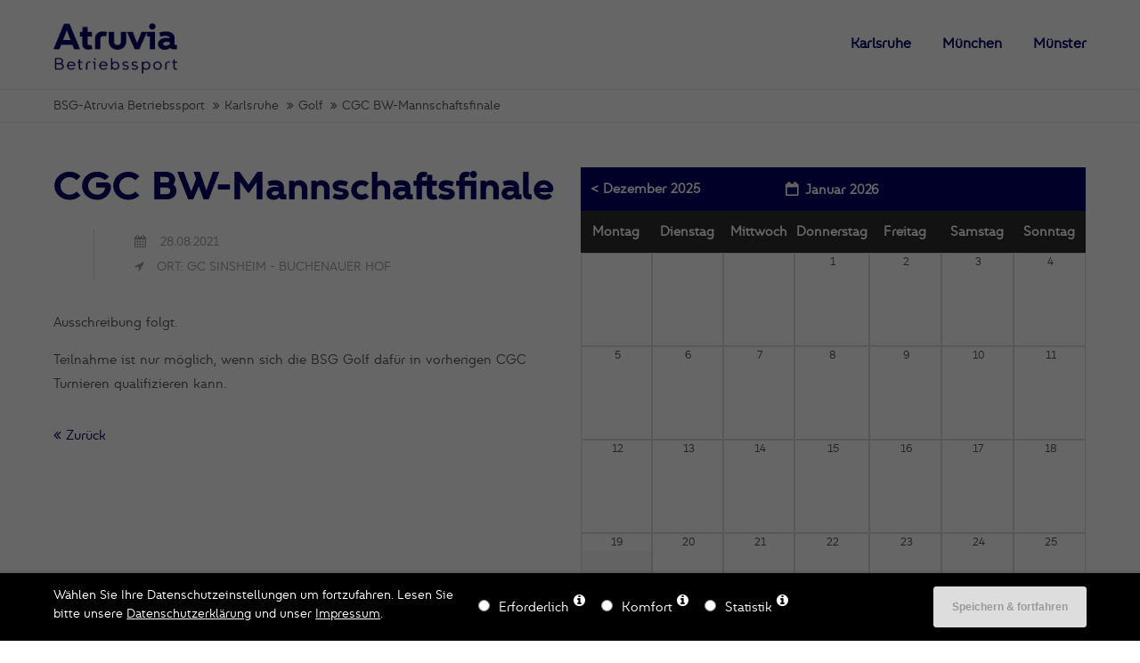

--- FILE ---
content_type: text/html; charset=utf-8
request_url: https://www.bsg-atruvia.de/karlsruhe/golf/kalender/307
body_size: 11754
content:
<!DOCTYPE html>
<html lang="de">
<head>
<meta charset="utf-8">
<meta name="robots" content="index,follow">
<meta name="description" content="Ausschreibung folgt. Teilnahme ist nur möglich, wenn sich die BSG Golf dafür in vorherigen CGC Turnieren qualifizieren kann.">
<meta name="keywords" content="">
<meta name="generator" content="Contao Open Source CMS">
<meta name="viewport" content="height=device-height, width=device-width, initial-scale=1.0, minimum-scale=1.0, maximum-scale=1.0, user-scalable=no, target-densitydpi=device-dpi">
<title>CGC BW-Mannschaftsfinale - BSG-Atruvia Betriebssport</title>
<base href="https://www.bsg-atruvia.de/">
<link rel="shortcut icon" href="files/cto_layout/img/favicon.ico" type="image/x-icon">
<link rel="apple-touch-icon" href="files/cto_layout/img/apple-touch-icon.png">
<link rel="stylesheet" href="assets/css/grid.css,colorbox.min.css,tablesorter.min.css,swipe.min.css-e9d28feb.css"><link rel="stylesheet" type="text/css" media="screen" href="assets/css/font-awesome.min.css,swiper.min.css,jquery.mmenu.all.css,animate...-538f0df2.css">
<!-- for better page speed remove this lines (start)-->
<link rel="stylesheet" type="text/css" href="files/cto_layout/css/font-awesome.min.css">
<link rel="stylesheet" type="text/css" href="files/cto_layout/css/framework.css">
<link rel="stylesheet" type="text/css" href="files/cto_layout/css/customelements.css">
<link rel="stylesheet" type="text/css" href="files/cto_layout/css/customcatalog.css">
<link rel="stylesheet" type="text/css" href="files/cto_layout/css/styles.css">
<!-- for better page speed remove this lines (end)-->
<!-- pct_themer module (start)-->
<link id="layout_css" rel="stylesheet" title="theme_css_session" type="text/css" href="files/cto_layout/themedesigner/css/layout_eclipse_corporateplus_atruvia.css?1768836122">
<!-- pct_themer module (end)-->
<link rel="stylesheet" type="text/css" href="files/cto_layout/css/customize.css">
<link rel="stylesheet" type="text/css" href="files/cto_layout/css/print.css" media="print">
<!-- custom scripts -->
<script src="files/cto_layout/scripts/customize.js"></script>
<script src="assets/js/jquery.min.js-af65a9ad.js"></script>

<script>
// create ThemeDesigner class object if not done yet
if(typeof ThemeDesigner == undefined || typeof ThemeDesigner != 'object') {var ThemeDesigner = {};}
// add ThemeDesigner getFonts method to return webfonts information
ThemeDesigner.getFonts = function() 
{
	return 'Roboto:400,300,700';
}

// Opt-in
if(localStorage.getItem('user_privacy_settings') >= 1)
{
	jQuery('head').append('<link id="webfonts_optin" rel="stylesheet" href="https://fonts.googleapis.com/css?family=Roboto:400,300,700">');
}

// listen to Eclipse.user_privacy Event
jQuery(document).on('Eclipse.user_privacy',function(event,params)
{
	if(params.level > 0)
	{
		jQuery('head').append('<link id="webfonts_optin" rel="stylesheet" href="https://fonts.googleapis.com/css?family=Roboto:400,300,700">');
	}
});
</script>
<meta name="viewport" content="width=device-width, initial-scale=1.0">
</head>
<body class="mac chrome blink ch131 content_page themedesigner_active themedesigner_hidden" itemscope itemtype="http://schema.org/WebPage">

<div class="body_top"><div id="offcanvas-top">
	<div class="offcanvas-top-inside">
		<!--
INSTRUCTIONS:
Create a hidden page with the following articles and fill that with your content.
Article alias: 
- offcanvas-col1
- offcanvas-col2
- offcanvas-col3
- offcanvas-col4
-->
<div class="autogrid_wrapper block">
<div class="autogrid one_fourth block"><!-- indexer::stop -->
<div class="mod_login login block">

      <h3>Login</h3>
  
  <form id="tl_login_42" method="post">
    <div class="formbody">
            <input type="hidden" name="FORM_SUBMIT" value="tl_login_42">
      <input type="hidden" name="REQUEST_TOKEN" value="hHadvyg5IL2wzfs5nvL0GS9OK-dorIaohh5akFdiK6k">
      <input type="hidden" name="_target_path" value="aHR0cHM6Ly93d3cuYnNnLWF0cnV2aWEuZGUva2FybHNydWhlL2dvbGYva2FsZW5kZXIvMzA3">
      <input type="hidden" name="_always_use_target_path" value="0">
              <div class="widget widget-text">
          <label for="username">Benutzername</label>
          <input type="text" name="username" id="username" class="text" value="" required>
        </div>
        <div class="widget widget-password">
          <label for="password">Passwort</label>
          <input type="password" name="password" id="password" class="text password" value="" required>
        </div>
                    <div class="widget widget-submit">
        <button type="submit" class="submit">Anmelden</button>
              </div>
    </div>
  </form>

</div>
<!-- indexer::continue -->
<div class="ce_text_extented mt-10 last block align-left color-default font_no_serif font-size-xxxs  "  style="">
	
<div  class="ce_textarea attribute textarea"><p><a href="#">Register</a> | <a href="#">Lost your password?</a></p></div>
</div>  
</div>
<div class="autogrid one_fourth block"><div class="ce_text first block">

            <h4>Support</h4>
      
  
      <p>Lorem ipsum dolor sit amet:</p>  
  
  

</div>
<div class="ce_divider_extended block version3 align-left   invert">
	
		
	<span class="divider-one"></span>
	<span class="divider-two"></span>
	<span class="divider-three"></span>
	
		
</div>


<div class="ce_text block">

        
  
      <p><span class="font-size-xl">24h</span><span class="font-size-s"> / 365days</span></p>  
  
  

</div>
<div class="ce_divider_extended block version3 align-left   invert">
	
		
	<span class="divider-one"></span>
	<span class="divider-two"></span>
	<span class="divider-three"></span>
	
		
</div>

<div class="ce_text_extented block align-left color-default font_no_serif font-size-xxxs  "  style="">
	
<div  class="ce_textarea attribute textarea"><p>We offer support for our customers</p></div>
</div><div class="ce_text_extented last block align-left color-default font_no_serif font-size-xxxs  "  style="">
	
<div  class="ce_textarea attribute textarea"><p><strong>Mon - Fri 8:00am - 5:00pm <span class="tooltip tooltip-txt" data-tooltip="we are located in Europe">(GMT +1)</span></strong></p></div>
</div>  
</div>
<div class="autogrid one_fourth block"><h4 class="ce_headline first">
  Get in touch</h4>

<div class="ce_text block">

        
  
      <p><strong>Cybersteel Inc.</strong><br>376-293 City Road, Suite 600<br>San Francisco, CA 94102</p>  
  
  

</div>
<div class="ce_iconbox mt-20 block version3 xsmall">
	<div class="ce_iconbox_outside" style="">
		<div class="ce_iconbox_inside">
			
						
						
							<i class="fa-phone fa"></i>
						
						
						<div class="ce_iconbox_cwrapper">
									
							<div class="content"><p><strong>Have any questions?</strong><br>+44 1234 567 890</p></div>
						
						
						</div>
					</div>
	</div>
</div><div class="ce_iconbox mt-20 last block version3 xsmall">
	<div class="ce_iconbox_outside" style="">
		<div class="ce_iconbox_inside">
			
						
						
							<i class="fa-envelope-o fa"></i>
						
						
						<div class="ce_iconbox_cwrapper">
									
							<div class="content"><p><strong>Drop us a line</strong><br><a href="mailto:info@yourdomain.com">info@yourdomain.com</a></p></div>
						
						
						</div>
					</div>
	</div>
</div>  
</div>
<div class="autogrid one_fourth block"><h4 class="ce_headline first">
  About us</h4>

<div class="ce_text block">

        
  
      <p><strong>Lorem ipsum dolor sit amet, consectetuer adipiscing elit.</strong></p>
<p>Aenean commodo ligula eget dolor. Aenean massa. Cum sociis natoque penatibus et magnis dis parturient montes, nascetur ridiculus mus. Donec quam felis, ultricies nec.</p>  
  
  

</div>
<div class="mod_socials">
	<a href="http://www.facebook.com" target="_blank"><i class="fa fa-facebook"></i></a>
<a href="http://www.twitter.com" target="_blank"><i class="fa fa-twitter"></i></a>
<a href="http://www.xing.com" target="_blank"><i class="fa fa-xing"></i></a>
<a href="http://www.tumblr.com" target="_blank"><i class="fa fa-tumblr"></i></a>
<a href="http://www.google.com" target="_blank"><i class="fa fa-google-plus"></i></a></div>  
</div>
</div>	</div>
</div></div>
<!--[if lt IE 9]><p id="chromeframe">You are using an outdated browser. <a href="http://browsehappy.com/">Upgrade your browser today</a> or <a href="http://www.google.com/chromeframe/?redirect=true">install Google Chrome Frame</a> to better experience this site.</p><![endif]-->
<div>


	<div id="contentwrapper">
		<div id="fix-wrapper">
		<div id="top-wrapper">
			
												<header id="header" class="header original" itemscope itemtype="http://schema.org/WPHeader">
						<div class="inside">
							
<div class="logo"><a href="https://bsg-atruvia.de" alt="Logo BSG-Atruvia"></a></div>
<a id="nav-open-btn" title="Open mobile navigation">&nbsp;</a>
<!-- indexer::stop -->
<nav class="mod_navigation mainmenu block" itemscope itemtype="http://schema.org/SiteNavigationElement">

  
  <a href="karlsruhe/golf/kalender/307#skipNavigation583" class="invisible">Navigation überspringen</a>

     
<ul class="vlist level_1">
        
    	
	
		
	    
    	
	<li class="mlist submenu trail karlsruhe first ">
	 
			<a href="karlsruhe" title="Sparten Karlsruhe" class="a-level_1 submenu trail karlsruhe first"><span>Karlsruhe</span></a>
					
             
<ul class="vlist level_2">
        
    	
	
		
	    
    	
	<li class="mlist first ">
	 
			<a href="karlsruhe/achtsamkeitstraining" title="Sparte Achtsamkeitstraining Karlsruhe" class="a-level_2 first"><span>Achtsamkeitstraining</span></a>
					
          	</li>
	

	
         
    	
	
		
	    
    	
	<li class="mlist ">
	 
			<a href="karlsruhe/badminton" title="Sparte Badminton" class="a-level_2"><span>Badminton</span></a>
					
          	</li>
	

	
         
    	
	
		
	    
    	
	<li class="mlist ">
	 
			<a href="karlsruhe/basketball" title="Sparte Basketball" class="a-level_2"><span>Basketball</span></a>
					
          	</li>
	

	
         
    	
	
		
	    
    	
	<li class="mlist ">
	 
			<a href="karlsruhe/bouldern" title="Sparte Bouldern" class="a-level_2"><span>Bouldern</span></a>
					
          	</li>
	

	
         
    	
	
		
	    
    	
	<li class="mlist ">
	 
			<a href="karlsruhe/dart" title="Dart" class="a-level_2"><span>Dart</span></a>
					
          	</li>
	

	
         
    	
	
		
	    
    	
	<li class="mlist ">
	 
			<a href="karlsruhe/fu%C3%9Fball" title="Sparte Fußball" class="a-level_2"><span>Fußball</span></a>
					
          	</li>
	

	
         
    	
	
		
	    
    	
	<li class="mlist ">
	 
			<a href="karlsruhe/freizeitkicker" title="Sparte Freizeitkicker" class="a-level_2"><span>Freizeitkicker</span></a>
					
          	</li>
	

	
         
    	
	
		
	    
    	
	<li class="mlist trail ">
	 
			<a href="karlsruhe/golf" title="Sparte Golf" class="a-level_2 trail"><span>Golf</span></a>
					
          	</li>
	

	
         
    	
	
		
	    
    	
	<li class="mlist ">
	 
			<a href="karlsruhe/gymnastik-fitclass" title="Sparte Gymnastik Fitclass" class="a-level_2"><span>Gymnastik Fitclass</span></a>
					
          	</li>
	

	
         
    	
	
		
	    
    	
	<li class="mlist ">
	 
			<a href="karlsruhe/kartsport" title="Sparte Kartsport" class="a-level_2"><span>Kartsport</span></a>
					
          	</li>
	

	
         
    	
	
		
	    
    	
	<li class="mlist ">
	 
			<a href="karlsruhe/kegeln" title="Sparte Kegel" class="a-level_2"><span>Kegeln</span></a>
					
          	</li>
	

	
         
    	
	
		
	    
    	
	<li class="mlist ">
	 
			<a href="karlsruhe/langhantel-training" title="Sparte Langhanteltraining" class="a-level_2"><span>Langhantel Training</span></a>
					
          	</li>
	

	
         
    	
	
		
	    
    	
	<li class="mlist ">
	 
			<a href="karlsruhe/laufen" title="Sparte Laufen" class="a-level_2"><span>Laufen</span></a>
					
          	</li>
	

	
         
    	
	
		
	    
    	
	<li class="mlist ">
	 
			<a href="karlsruhe/leichtathletik" title="Sparte Leichtathletik" class="a-level_2"><span>Leichtathletik</span></a>
					
          	</li>
	

	
         
    	
	
		
	    
    	
	<li class="mlist ">
	 
			<a href="karlsruhe/pilates" title="Sparte Pilates" class="a-level_2"><span>Pilates</span></a>
					
          	</li>
	

	
         
    	
	
		
	    
    	
	<li class="mlist ">
	 
			<a href="karlsruhe/radsport" title="Sparte Radsport" class="a-level_2"><span>Radsport</span></a>
					
          	</li>
	

	
         
    	
	
		
	    
    	
	<li class="mlist ">
	 
			<a href="karlsruhe/r%C3%BCckenfit" title="Sparte Rückenfit" class="a-level_2"><span>Rückenfit</span></a>
					
          	</li>
	

	
         
    	
	
		
	    
    	
	<li class="mlist ">
	 
			<a href="karlsruhe/segeln" title="Sparte Segeln" class="a-level_2"><span>Segeln</span></a>
					
          	</li>
	

	
         
    	
	
		
	    
    	
	<li class="mlist ">
	 
			<a href="karlsruhe/selbstverteidigung-kali-silat" title="Sparte Selbstverteidigung Kali Silat" class="a-level_2"><span>Selbstverteidigung Kali Silat</span></a>
					
          	</li>
	

	
         
    	
	
		
	    
    	
	<li class="mlist ">
	 
			<a href="karlsruhe/selbstverteidigung-escrima" title="Sparte Selbstverteidigung Escrima" class="a-level_2"><span>Selbstverteidigung Escrima</span></a>
					
          	</li>
	

	
         
    	
	
		
	    
    	
	<li class="mlist ">
	 
			<a href="karlsruhe/skat" title="Sparte Skat" class="a-level_2"><span>Skat</span></a>
					
          	</li>
	

	
         
    	
	
		
	    
    	
	<li class="mlist ">
	 
			<a href="karlsruhe/tennis" title="Sparte Tennis" class="a-level_2"><span>Tennis</span></a>
					
          	</li>
	

	
         
    	
	
		
	    
    	
	<li class="mlist ">
	 
			<a href="karlsruhe/tischtennis" title="Sparte Tischtennis" class="a-level_2"><span>Tischtennis</span></a>
					
          	</li>
	

	
         
    	
	
		
	    
    	
	<li class="mlist ">
	 
			<a href="karlsruhe/volleyball-halle-beach" title="Sparte Volleyball (Halle &amp; Beach)" class="a-level_2"><span>Volleyball (Halle & Beach)</span></a>
					
          	</li>
	

	
         
    	
	
		
	    
    	
	<li class="mlist ">
	 
			<a href="karlsruhe/yoga-hatha-yoga" title="Sparte Yoga - Hatha-Yoga" class="a-level_2"><span>Yoga - Hatha-Yoga</span></a>
					
          	</li>
	

	
         
    	
	
		
	    
    	
	<li class="mlist ">
	 
			<a href="karlsruhe/yoga-frauen-r%C3%BCcken" title="Sparte Yoga - Frauen-Rücken-Yoga" class="a-level_2"><span>Yoga - Frauen-Rücken</span></a>
					
          	</li>
	

	
         
    	
	
		
	    
    	
	<li class="mlist last ">
	 
			<a href="karlsruhe/yoga-iyengar-yoga" title="Sparte Yoga - Iyengar-Yoga" class="a-level_2 last"><span>Yoga - Iyengar-Yoga</span></a>
					
          	</li>
	

	
     </ul>	</li>
	

	
         
    	
	
		
	    
    	
	<li class="mlist muenchen ">
	 
			<a href="m%C3%BCnchen" title="Sparten München" class="a-level_1 muenchen"><span>München</span></a>
					
          	</li>
	

	
         
    	
	
		
	    
    	
	<li class="mlist submenu muenster last ">
	 
					<a href="m%C3%BCnster" title="Sparten Münster" class="a-level_1 submenu muenster last"><span>Münster</span></a>
			
             
<ul class="vlist level_2">
        
    	
	
		
	    
    	
	<li class="mlist first ">
	 
			<a href="" title="Muenster" class="a-level_2 first"><span>Muenster</span></a>
					
          	</li>
	

	
         
    	
	
		
	    
    	
	<li class="mlist ">
	 
			<a href="m%C3%BCnster/achtsamkeitstraining" title="Achtsamkeitstraining" class="a-level_2"><span>Achtsamkeitstraining</span></a>
					
          	</li>
	

	
         
    	
	
		
	    
    	
	<li class="mlist ">
	 
					<a href="m%C3%BCnster/badminton" title="Badminton" class="a-level_2"><span>Badminton</span></a>
			
          	</li>
	

	
         
    	
	
		
	    
    	
	<li class="mlist ">
	 
					<a href="m%C3%BCnster/basketball" title="Basketball" class="a-level_2"><span>Basketball</span></a>
			
          	</li>
	

	
         
    	
	
		
	    
    	
	<li class="mlist ">
	 
					<a href="m%C3%BCnster/berg-wandern" title="(Berg-)Wandern" class="a-level_2"><span>(Berg-)Wandern</span></a>
			
          	</li>
	

	
         
    	
	
		
	    
    	
	<li class="mlist ">
	 
					<a href="m%C3%BCnster/bouldern" title="Bouldern" class="a-level_2"><span>Bouldern</span></a>
			
          	</li>
	

	
         
    	
	
		
	    
    	
	<li class="mlist ">
	 
					<a href="m%C3%BCnster/bowling" title="Bowling" class="a-level_2"><span>Bowling</span></a>
			
          	</li>
	

	
         
    	
	
		
	    
    	
	<li class="mlist ">
	 
					<a href="m%C3%BCnster/darts" title="Darts" class="a-level_2"><span>Darts</span></a>
			
          	</li>
	

	
         
    	
	
		
	    
    	
	<li class="mlist ">
	 
					<a href="m%C3%BCnster/fussball-feld" title="Fussball (Feld)" class="a-level_2"><span>Fussball (Feld)</span></a>
			
          	</li>
	

	
         
    	
	
		
	    
    	
	<li class="mlist ">
	 
					<a href="m%C3%BCnster/kartsport" title="Kartsport" class="a-level_2"><span>Kartsport</span></a>
			
          	</li>
	

	
         
    	
	
		
	    
    	
	<li class="mlist ">
	 
			<a href="m%C3%BCnster/golf" title="Golf" class="a-level_2"><span>Golf</span></a>
					
          	</li>
	

	
         
    	
	
		
	    
    	
	<li class="mlist ">
	 
			<a href="m%C3%BCnster/gymnastik" title="Gymnastik" class="a-level_2"><span>Gymnastik</span></a>
					
          	</li>
	

	
         
    	
	
		
	    
    	
	<li class="mlist ">
	 
			<a href="m%C3%BCnster/kart" title="Kart" class="a-level_2"><span>Kart</span></a>
					
          	</li>
	

	
         
    	
	
		
	    
    	
	<li class="mlist ">
	 
			<a href="m%C3%BCnster/laufen" title="Laufen" class="a-level_2"><span>Laufen</span></a>
					
          	</li>
	

	
         
    	
	
		
	    
    	
	<li class="mlist ">
	 
			<a href="m%C3%BCnster/motorrad" title="Motorrad" class="a-level_2"><span>Motorrad</span></a>
					
          	</li>
	

	
         
    	
	
		
	    
    	
	<li class="mlist ">
	 
			<a href="m%C3%BCnster/rennrad" title="Rennrad" class="a-level_2"><span>Rennrad</span></a>
					
          	</li>
	

	
         
    	
	
		
	    
    	
	<li class="mlist ">
	 
			<a href="m%C3%BCnster/schach" title="Schach" class="a-level_2"><span>Schach</span></a>
					
          	</li>
	

	
         
    	
	
		
	    
    	
	<li class="mlist ">
	 
			<a href="m%C3%BCnster/schwimmen" title="Schwimmen" class="a-level_2"><span>Schwimmen</span></a>
					
          	</li>
	

	
         
    	
	
		
	    
    	
	<li class="mlist ">
	 
			<a href="m%C3%BCnster/segeln" title="Segeln" class="a-level_2"><span>Segeln</span></a>
					
          	</li>
	

	
         
    	
	
		
	    
    	
	<li class="mlist ">
	 
			<a href="m%C3%BCnster/selbstverteidigung" title="Selbstverteidigung" class="a-level_2"><span>Selbstverteidigung</span></a>
					
          	</li>
	

	
         
    	
	
		
	    
    	
	<li class="mlist ">
	 
					<a href="m%C3%BCnster/obstacle-course-race" title="Obstacle Course Race" class="a-level_2"><span>Obstacle Course Race</span></a>
			
          	</li>
	

	
         
    	
	
		
	    
    	
	<li class="mlist ">
	 
			<a href="m%C3%BCnster/skat" title="Skat" class="a-level_2"><span>Skat</span></a>
					
          	</li>
	

	
         
    	
	
		
	    
    	
	<li class="mlist ">
	 
			<a href="m%C3%BCnster/ski" title="Ski" class="a-level_2"><span>Ski</span></a>
					
          	</li>
	

	
         
    	
	
		
	    
    	
	<li class="mlist ">
	 
			<a href="m%C3%BCnster/tabata" title="Tabata" class="a-level_2"><span>Tabata</span></a>
					
          	</li>
	

	
         
    	
	
		
	    
    	
	<li class="mlist ">
	 
			<a href="m%C3%BCnster/tauchen" title="Tauchen" class="a-level_2"><span>Tauchen</span></a>
					
          	</li>
	

	
         
    	
	
		
	    
    	
	<li class="mlist ">
	 
			<a href="m%C3%BCnster/tennis" title="Tennis" class="a-level_2"><span>Tennis</span></a>
					
          	</li>
	

	
         
    	
	
		
	    
    	
	<li class="mlist ">
	 
			<a href="m%C3%BCnster/tischfussball" title="Tischfussball" class="a-level_2"><span>Tischfussball</span></a>
					
          	</li>
	

	
         
    	
	
		
	    
    	
	<li class="mlist ">
	 
			<a href="m%C3%BCnster/tischtennis" title="Tischtennis" class="a-level_2"><span>Tischtennis</span></a>
					
          	</li>
	

	
         
    	
	
		
	    
    	
	<li class="mlist ">
	 
			<a href="m%C3%BCnster/volleyball" title="Volleyball" class="a-level_2"><span>Volleyball</span></a>
					
          	</li>
	

	
         
    	
	
		
	    
    	
	<li class="mlist ">
	 
			<a href="m%C3%BCnster/yoga" title="Yoga" class="a-level_2"><span>Yoga</span></a>
					
          	</li>
	

	
         
    	
	
		
	    
    	
	<li class="mlist last ">
	 
			<a href="m%C3%BCnster/zumba" title="Zumba" class="a-level_2 last"><span>Zumba</span></a>
					
          	</li>
	

	
     </ul>	</li>
	

	
     </ul>
  <a id="skipNavigation583" class="invisible">&nbsp;</a>

</nav>
<!-- indexer::continue -->
						<div class="clear"></div>
						</div>
					</header>
					<div class="clear"></div>
									</div>
		</div>

					<div id="slider">
				<div class="inside">
									</div>
			</div>
		
									
<!-- indexer::stop -->
<div class="mod_breadcrumb block">

        
  <div class="mod_breadcrumb_inside">
<div class="pagetitle">CGC BW-Mannschaftsfinale</div>
  <ul itemprop="breadcrumb" itemscope itemtype="http://schema.org/BreadcrumbList">
                <li class="first" itemscope itemtype="http://schema.org/ListItem" itemprop="itemListElement"><a href="./" title="BSG-Atruvia Betriebssport" itemprop="item"><span itemprop="name">BSG-Atruvia Betriebssport</span></a><meta itemprop="position" content="1"></li>
                        <li itemscope itemtype="http://schema.org/ListItem" itemprop="itemListElement"><a href="karlsruhe" title="Sparten Karlsruhe" itemprop="item"><span itemprop="name">Karlsruhe</span></a><meta itemprop="position" content="2"></li>
                        <li itemscope itemtype="http://schema.org/ListItem" itemprop="itemListElement"><a href="karlsruhe/golf" title="Sparte Golf" itemprop="item"><span itemprop="name">Golf</span></a><meta itemprop="position" content="3"></li>
                        <li class="active last" itemscope itemtype="http://schema.org/ListItem" itemprop="itemListElement">CGC BW-Mannschaftsfinale</li>
            </ul>
</div>

</div>
<!-- indexer::continue -->
					
					<div id="wrapper">
				<div id="container">

											<section id="main" itemscope itemtype="http://schema.org/WebPageElement" itemprop="mainContentOfPage">
							<div class="inside">
								

  <div class="mod_article first last block" id="article-13130">
    
          <div id="autogrid_wrapper_94324" class="autogrid_wrapper cte block"><div class="inner">
<div class="mod_eventreader autogrid-id_94324 autogrid-type_cte autogrid-first n2 one_half autogrid_mode_auto autogrid block">

        
  
  
<div class="event layout_full block bygone bygone" itemscope itemtype="http://schema.org/Event">

  <h1 class="title">CGC BW-Mannschaftsfinale</h1>
  <div class="info">
  	<time datetime="2021-08-28" itemprop="startDate">28.08.2021</time>
  	    	<p class="location">Ort: GC Sinsheim - Buchenauer Hof</p>
	  </div>
  <div class="clear"></div>
  
      <div class="ce_text block" itemprop="description">
      <p>Ausschreibung folgt.</p>
<p>Teilnahme ist nur möglich, wenn sich die BSG Golf dafür in vorherigen CGC Turnieren qualifizieren kann.</p>    </div>
  
  
</div>
  <!-- indexer::stop -->
  <p class="back"><a href="javascript:history.go(-1)" title="Zurück">Zurück</a></p>
  <!-- indexer::continue -->

  

</div>

<!-- indexer::stop -->
<div class="mod_calendar autogrid-id_94325 autogrid-type_cte autogrid-last n2 one_half autogrid_mode_auto autogrid block">

        
  
  
<table class="calendar">
<thead>
  <tr>
    <th colspan="2" class="head previous"><a href="karlsruhe/golf/kalender/307?month=202512" title="Dezember 2025">&lt; Dezember 2025</a></th>
    <th colspan="3" class="head current">Januar 2026</th>
    <th colspan="2" class="head next">&nbsp;</th>
  </tr>
  <tr>
          <th class="label col_first">Mo<span>ntag</span></th>
          <th class="label">Di<span>enstag</span></th>
          <th class="label">Mi<span>ttwoch</span></th>
          <th class="label">Do<span>nnerstag</span></th>
          <th class="label">Fr<span>eitag</span></th>
          <th class="label weekend">Sa<span>mstag</span></th>
          <th class="label col_last weekend">So<span>nntag</span></th>
      </tr>
</thead>
<tbody>
      <tr class="week_0 first">
              <td class="days empty col_first">
          <div class="header">&nbsp;</div>
                  </td>
              <td class="days empty">
          <div class="header">&nbsp;</div>
                  </td>
              <td class="days empty">
          <div class="header">&nbsp;</div>
                  </td>
              <td class="days">
          <div class="header">1</div>
                  </td>
              <td class="days">
          <div class="header">2</div>
                  </td>
              <td class="days weekend">
          <div class="header">3</div>
                  </td>
              <td class="days weekend col_last">
          <div class="header">4</div>
                  </td>
          </tr>
      <tr class="week_1">
              <td class="days col_first">
          <div class="header">5</div>
                  </td>
              <td class="days">
          <div class="header">6</div>
                  </td>
              <td class="days">
          <div class="header">7</div>
                  </td>
              <td class="days">
          <div class="header">8</div>
                  </td>
              <td class="days">
          <div class="header">9</div>
                  </td>
              <td class="days weekend">
          <div class="header">10</div>
                  </td>
              <td class="days weekend col_last">
          <div class="header">11</div>
                  </td>
          </tr>
      <tr class="week_2">
              <td class="days col_first">
          <div class="header">12</div>
                  </td>
              <td class="days">
          <div class="header">13</div>
                  </td>
              <td class="days">
          <div class="header">14</div>
                  </td>
              <td class="days">
          <div class="header">15</div>
                  </td>
              <td class="days">
          <div class="header">16</div>
                  </td>
              <td class="days weekend">
          <div class="header">17</div>
                  </td>
              <td class="days weekend col_last">
          <div class="header">18</div>
                  </td>
          </tr>
      <tr class="week_3">
              <td class="days col_first today">
          <div class="header">19</div>
                  </td>
              <td class="days">
          <div class="header">20</div>
                  </td>
              <td class="days">
          <div class="header">21</div>
                  </td>
              <td class="days">
          <div class="header">22</div>
                  </td>
              <td class="days">
          <div class="header">23</div>
                  </td>
              <td class="days weekend">
          <div class="header">24</div>
                  </td>
              <td class="days weekend col_last">
          <div class="header">25</div>
                  </td>
          </tr>
      <tr class="week_4 last">
              <td class="days col_first">
          <div class="header">26</div>
                  </td>
              <td class="days">
          <div class="header">27</div>
                  </td>
              <td class="days">
          <div class="header">28</div>
                  </td>
              <td class="days">
          <div class="header">29</div>
                  </td>
              <td class="days">
          <div class="header">30</div>
                  </td>
              <td class="days weekend">
          <div class="header">31</div>
                  </td>
              <td class="days empty weekend col_last">
          <div class="header">&nbsp;</div>
                  </td>
          </tr>
  </tbody>
</table>


</div>
<!-- indexer::continue -->
<div class="clear autogrid_clear"></div></div><div class="clear autogrid_clear"></div></div>    
      </div>

							</div>
						</section>
					
																
																
				</div>
			</div>
		
							
									<div id="bottom">
					<div class="inside">
						
<div class="left">Copyright 2026 BSG - Atruvia. All Rights Reserved.</div>
<div class="right"><a href="datenschutz">Datenschutz</a><a href="impressum">Impressum</a><a href="karlsruhe/golf/kalender/307?clear_privacy_settings=1">Datenschutzeinstellungen ändern</a></div>					</div>
				</div>
					
	</div>

</div>

<div class="body_bottom">
<div id="cookiebar_optin_219" class="mod_cookiebar_optin_medium">
	<div class="cookiebar_medium_overlay"></div>
	<div class="cookiebar_medium_inside">
		<div class="boxed-content">
			<div class="contentwrap">
				<div class="autogrid_wrapper block">
					<div class="autogrid two_fifth block content">Wählen Sie Ihre Datenschutzeinstellungen um fortzufahren. Lesen Sie bitte unsere <a href="datenschutz">Datenschutzerklärung</a> und unser <a href="impressum">Impressum</a>.</div>
					<div class="autogrid three_fifth block settings">
						<form id="user_privacy_settings_219" name="user_privacy_settings" method="post">
							<input type="hidden" name="FORM_SUBMIT" value="user_privacy_settings">
							<input type="hidden" name="REQUEST_TOKEN" value="hHadvyg5IL2wzfs5nvL0GS9OK-dorIaohh5akFdiK6k">
							<div class="radio_container cookies tab">
								<div class="palette">
									<div class="item">
										<div class="widget widget-radio">
											<input type="radio" name="privacy" id="cookiebar_privacy_1" value="1" >
											<label for="cookiebar_privacy_1">Erforderlich</label>
											<i class="fa fa-info-circle cookiebar_privacy_info"></i>
											<p class="cookie_option_info">Notwendige Cookies und Google Fonts zulassen damit die Website korrekt funktioniert</p>
										</div>
									</div>
									
									<div class="item">
										<div class="widget widget-radio">
											<input type="radio" name="privacy" id="cookiebar_privacy_2" value="2" >
											<label for="cookiebar_privacy_2">Komfort</label>
											<i class="fa fa-info-circle cookiebar_privacy_info"></i>
											<p class="cookie_option_info">Es werden notwendige Cookies, Google Fonts, Google Maps, OpenStreetMap und Youtube geladen</p>
										</div>
									</div>
									
									<div class="item last">
										<div class="widget widget-radio">
											<input type="radio" name="privacy" id="cookiebar_privacy_3" value="3" >
											<label for="cookiebar_privacy_3">Statistik</label>
											<i class="fa fa-info-circle cookiebar_privacy_info"></i>
											<p class="cookie_option_info">Es werden notwendige Cookies, Google Fonts, Google Maps, OpenStreetMap, Youtube und Google Analytics geladen</p>
										</div>
									</div>
								</div>
							</div>
								
							<div class="ce_hyperlink">
								<input type="submit" name="save_settings" class="submit readonly" disabled value="Speichern & fortfahren">
							</div>
						</form>
					</div>
				</div>
			</div>
		</div>
	</div>
</div>


<script>
/* <![CDATA[ */

jQuery(document).ready(function()
{ 
	var privacy = localStorage.getItem('user_privacy_settings');
	var privacy_cookie = document.cookie;
	
	if(privacy == undefined || privacy == '' || privacy == null || privacy_cookie.indexOf('user_privacy_settings') < 0)
	{
		jQuery('#cookiebar_optin_219').addClass('open');
		jQuery('body').addClass('cookiebar_open');
		setTimeout(function() 
		{
			jQuery('body').css('padding-bottom', jQuery('.cookiebar_medium').outerHeight() + 'px');
		}, 800);
		// set privacy level to -1
		privacy = -1;
	}
	
	// remove token
	if(window.location.search.indexOf('clear_privacy_settings') >= 0)
	{
		// clear local storage
		localStorage.removeItem('user_privacy_settings');
		// empty cookie
		//document.cookie = 'user_privacy_settings=;';
		jQuery.removeCookie('user_privacy_settings',{path:'/'});
		// fire event
		jQuery(document).trigger('Eclipse.clear_privacy_settings',{});
		// log
		console.log('Privacy settings cleared');
		// reload without parameter
		location.href = window.location.origin+window.location.pathname;
	}
	
	// set a body class
	jQuery('body').addClass('privacy_setting_'+privacy);
	
	var form = jQuery('#user_privacy_settings_219');
	
	// remove readonly from submit when user changes its selection
	form.find('.widget').change(function(e)
	{
		form.find('input[name="save_settings"]').removeClass('readonly');
		form.find('input[name="save_settings"]').prop('disabled', false);
	});
	
	form.find('input[name="save_settings"]').click(function(e)
	{
		e.preventDefault();
		
		// still readonly
		if(jQuery(this).hasClass('readonly'))
		{
			return false;
		}
						
		var data = form.serializeArray();
		var privacy = parseInt(data[2]['value']);
		
		// set local storage
		localStorage.setItem('user_privacy_settings',privacy);
		// set cookie for php
		//document.cookie = 'user_privacy_settings='+privacy;
		jQuery.cookie('user_privacy_settings',privacy,{expires:30,path:'/'});
		// set a body class
		jQuery('body').addClass('privacy_setting_'+privacy);
		// remove negative body class
		jQuery('body').removeClass('privacy_setting_-1');
		setTimeout(function()
		{
			// fire JS event
			jQuery(document).trigger('Eclipse.user_privacy',{'level':privacy});
			
			// fire form as usal to catch it via php
			//form.submit();
		}, 500);
	});
	
	// show privacy info
	jQuery('.mod_cookiebar_optin_medium .cookiebar_privacy_info').click(function()
	{
		jQuery('.mod_cookiebar_optin_medium .cookie_option_info').toggleClass('open');
	});	
});

// listen to Eclipse.user_privacy Event
jQuery(document).on('Eclipse.user_privacy',function(event,params)
{
	if(params.level >= 0)
	{
		jQuery('#cookiebar_optin_219').removeClass('open');
		jQuery('body').removeClass('cookiebar_open');
		jQuery('body').css('padding-bottom', '0');
		// send ajax for log file
		jQuery.ajax(
		{
			url:location.href,
			data:{'user_privacy_settings':params.level,'tstamp':Math.round(new Date().getTime()/1000)}
		});
	}
});

jQuery(window).resize(function()
{ 
	if( jQuery('#cookiebar_optin_219').hasClass('open') )
	{
		jQuery('body').css('padding-bottom', jQuery('.cookiebar_medium').outerHeight() + 'px');
	}
});

</script>



<!-- indexer::stop -->
<div class="smartmenu-content">
	<div class="mod_navigation">
		<div class="smartmenu-scrollable">
			<div class="smartmenu-table">
				<ul class="vlist level_1">
   
<li class="mlist submenu trail karlsruhe first "><a href="karlsruhe" title="Sparten Karlsruhe" class="a-level_1 submenu trail karlsruhe first">Karlsruhe</a><span class="subitems_trigger"></span><ul class="vlist level_2">
   
<li class="mlist submenu first "><a href="karlsruhe/achtsamkeitstraining" title="Sparte Achtsamkeitstraining Karlsruhe" class="a-level_2 submenu first">Achtsamkeitstraining</a><span class="subitems_trigger"></span><ul class="vlist level_3">
   
<li class="mlist first "><a href="karlsruhe/achtsamkeitstraining/nachrichtenarchiv" title="Nachrichtenarchiv" class="a-level_3 first">Nachrichtenarchiv</a></li>
   
<li class="mlist last "><a href="karlsruhe/achtsamkeitstraining/kalender" title="Kalender" class="a-level_3 last">Kalender</a></li>
</ul>


</li>
   
<li class="mlist submenu "><a href="karlsruhe/badminton" title="Sparte Badminton" class="a-level_2 submenu">Badminton</a><span class="subitems_trigger"></span><ul class="vlist level_3">
   
<li class="mlist first "><a href="karlsruhe/badminton/nachrichtenarchiv" title="Nachrichtenarchiv" class="a-level_3 first">Nachrichtenarchiv</a></li>
   
<li class="mlist last "><a href="karlsruhe/badminton/kalender" title="Kalender" class="a-level_3 last">Kalender</a></li>
</ul>


</li>
   
<li class="mlist submenu "><a href="karlsruhe/basketball" title="Sparte Basketball" class="a-level_2 submenu">Basketball</a><span class="subitems_trigger"></span><ul class="vlist level_3">
   
<li class="mlist first "><a href="karlsruhe/basketball/nachrichtenarchiv" title="Nachrichtenarchiv" class="a-level_3 first">Nachrichtenarchiv</a></li>
   
<li class="mlist last "><a href="karlsruhe/basketball/kalender" title="Kalender" class="a-level_3 last">Kalender</a></li>
</ul>


</li>
   
<li class="mlist submenu "><a href="karlsruhe/bouldern" title="Sparte Bouldern" class="a-level_2 submenu">Bouldern</a><span class="subitems_trigger"></span><ul class="vlist level_3">
   
<li class="mlist first "><a href="karlsruhe/bouldern/anfahrt" title="Anfahrt" class="a-level_3 first">Anfahrt</a></li>
   
<li class="mlist "><a href="2724" title="Nachrichtenarchiv" class="a-level_3">Nachrichtenarchiv</a></li>
   
<li class="mlist last "><a href="2725" title="Kalender" class="a-level_3 last">Kalender</a></li>
</ul>


</li>
   
<li class="mlist "><a href="karlsruhe/dart" title="Dart" class="a-level_2">Dart</a></li>
   
<li class="mlist submenu "><a href="karlsruhe/fu%C3%9Fball" title="Sparte Fußball" class="a-level_2 submenu">Fußball</a><span class="subitems_trigger"></span><ul class="vlist level_3">
   
<li class="mlist first "><a href="karlsruhe/fu%C3%9Fball/nachrichtenarchiv" title="Nachrichtenarchiv" class="a-level_3 first">Nachrichtenarchiv</a></li>
   
<li class="mlist last "><a href="karlsruhe/fu%C3%9Fball/kalender" title="Kalender" class="a-level_3 last">Kalender</a></li>
</ul>


</li>
   
<li class="mlist submenu "><a href="karlsruhe/freizeitkicker" title="Sparte Freizeitkicker" class="a-level_2 submenu">Freizeitkicker</a><span class="subitems_trigger"></span><ul class="vlist level_3">
   
<li class="mlist first "><a href="karlsruhe/freizeitkicker/nachrichtenarchiv" title="Nachrichtenarchiv" class="a-level_3 first">Nachrichtenarchiv</a></li>
   
<li class="mlist last "><a href="karlsruhe/freizeitkicker/kalender" title="Kalender" class="a-level_3 last">Kalender</a></li>
</ul>


</li>
   
<li class="mlist submenu trail "><a href="karlsruhe/golf" title="Sparte Golf" class="a-level_2 submenu trail">Golf</a><span class="subitems_trigger"></span><ul class="vlist level_3">
   
<li class="mlist sibling first "><a href="karlsruhe/golf/nachrichtenarchiv" title="Nachrichtenarchiv" class="a-level_3 sibling first">Nachrichtenarchiv</a></li>
   
<li class="mlist trail sibling last "><a href="karlsruhe/golf/kalender" title="Kalender" class="a-level_3 trail sibling last">Kalender</a></li>
</ul>


</li>
   
<li class="mlist submenu "><a href="karlsruhe/gymnastik-fitclass" title="Sparte Gymnastik Fitclass" class="a-level_2 submenu">Gymnastik Fitclass</a><span class="subitems_trigger"></span><ul class="vlist level_3">
   
<li class="mlist first "><a href="karlsruhe/gymnastik-fitclass/nachrichtenarchiv" title="Nachrichtenarchiv" class="a-level_3 first">Nachrichtenarchiv</a></li>
   
<li class="mlist last "><a href="karlsruhe/gymnastik-fitclass/kalender" title="Kalender" class="a-level_3 last">Kalender</a></li>
</ul>


</li>
   
<li class="mlist submenu "><a href="karlsruhe/kartsport" title="Sparte Kartsport" class="a-level_2 submenu">Kartsport</a><span class="subitems_trigger"></span><ul class="vlist level_3">
   
<li class="mlist first "><a href="karlsruhe/kartsport/nachrichtenarchiv" title="Nachrichtenarchiv" class="a-level_3 first">Nachrichtenarchiv</a></li>
   
<li class="mlist last "><a href="karlsruhe/kartsport/kalender" title="Kalender" class="a-level_3 last">Kalender</a></li>
</ul>


</li>
   
<li class="mlist submenu "><a href="karlsruhe/kegeln" title="Sparte Kegel" class="a-level_2 submenu">Kegeln</a><span class="subitems_trigger"></span><ul class="vlist level_3">
   
<li class="mlist first "><a href="karlsruhe/kegeln/nachrichtenarchiv" title="Nachrichtenarchiv" class="a-level_3 first">Nachrichtenarchiv</a></li>
   
<li class="mlist last "><a href="karlsruhe/kegeln/kalender" title="Kalender" class="a-level_3 last">Kalender</a></li>
</ul>


</li>
   
<li class="mlist submenu "><a href="karlsruhe/langhantel-training" title="Sparte Langhanteltraining" class="a-level_2 submenu">Langhantel Training</a><span class="subitems_trigger"></span><ul class="vlist level_3">
   
<li class="mlist first "><a href="karlsruhe/langhantel-training/anfahrt" title="Anfahrt" class="a-level_3 first">Anfahrt</a></li>
   
<li class="mlist "><a href="karlsruhe/langhantel-training/nachrichtenarchiv" title="Nachrichtenarchiv" class="a-level_3">Nachrichtenarchiv</a></li>
   
<li class="mlist last "><a href="karlsruhe/langhantel-training/kalender" title="Kalender" class="a-level_3 last">Kalender</a></li>
</ul>


</li>
   
<li class="mlist submenu "><a href="karlsruhe/laufen" title="Sparte Laufen" class="a-level_2 submenu">Laufen</a><span class="subitems_trigger"></span><ul class="vlist level_3">
   
<li class="mlist first "><a href="karlsruhe/laufen/nachrichtenarchiv" title="Nachrichtenarchiv" class="a-level_3 first">Nachrichtenarchiv</a></li>
   
<li class="mlist last "><a href="karlsruhe/laufen/kalender" title="Kalender" class="a-level_3 last">Kalender</a></li>
</ul>


</li>
   
<li class="mlist submenu "><a href="karlsruhe/leichtathletik" title="Sparte Leichtathletik" class="a-level_2 submenu">Leichtathletik</a><span class="subitems_trigger"></span><ul class="vlist level_3">
   
<li class="mlist first "><a href="2650" title="Anfahrt" class="a-level_3 first">Anfahrt</a></li>
   
<li class="mlist "><a href="karlsruhe/leichtathletik/nachrichtenarchiv" title="Nachrichtenarchiv" class="a-level_3">Nachrichtenarchiv</a></li>
   
<li class="mlist last "><a href="karlsruhe/leichtathletik/kalender" title="Kalender" class="a-level_3 last">Kalender</a></li>
</ul>


</li>
   
<li class="mlist submenu "><a href="karlsruhe/pilates" title="Sparte Pilates" class="a-level_2 submenu">Pilates</a><span class="subitems_trigger"></span><ul class="vlist level_3">
   
<li class="mlist first "><a href="karlsruhe/pilates/nachrichtenarchiv" title="Nachrichtenarchiv" class="a-level_3 first">Nachrichtenarchiv</a></li>
   
<li class="mlist last "><a href="karlsruhe/pilates/kalender" title="Kalender" class="a-level_3 last">Kalender</a></li>
</ul>


</li>
   
<li class="mlist submenu "><a href="karlsruhe/radsport" title="Sparte Radsport" class="a-level_2 submenu">Radsport</a><span class="subitems_trigger"></span><ul class="vlist level_3">
   
<li class="mlist first "><a href="karlsruhe/radsport/nachrichtenarchiv" title="Nachrichtenarchiv" class="a-level_3 first">Nachrichtenarchiv</a></li>
   
<li class="mlist last "><a href="karlsruhe/radsport/kalender" title="Kalender" class="a-level_3 last">Kalender</a></li>
</ul>


</li>
   
<li class="mlist submenu "><a href="karlsruhe/r%C3%BCckenfit" title="Sparte Rückenfit" class="a-level_2 submenu">Rückenfit</a><span class="subitems_trigger"></span><ul class="vlist level_3">
   
<li class="mlist first "><a href="karlsruhe/r%C3%BCckenfit/nachrichtenarchiv" title="Nachrichtenarchiv" class="a-level_3 first">Nachrichtenarchiv</a></li>
   
<li class="mlist last "><a href="karlsruhe/r%C3%BCckenfit/kalender" title="Kalender" class="a-level_3 last">Kalender</a></li>
</ul>


</li>
   
<li class="mlist submenu "><a href="karlsruhe/segeln" title="Sparte Segeln" class="a-level_2 submenu">Segeln</a><span class="subitems_trigger"></span><ul class="vlist level_3">
   
<li class="mlist first "><a href="karlsruhe/segeln/nachrichtenarchiv" title="Nachrichtenarchiv" class="a-level_3 first">Nachrichtenarchiv</a></li>
   
<li class="mlist last "><a href="karlsruhe/segeln/kalender" title="Kalender" class="a-level_3 last">Kalender</a></li>
</ul>


</li>
   
<li class="mlist submenu "><a href="karlsruhe/selbstverteidigung-kali-silat" title="Sparte Selbstverteidigung Kali Silat" class="a-level_2 submenu">Selbstverteidigung Kali Silat</a><span class="subitems_trigger"></span><ul class="vlist level_3">
   
<li class="mlist first "><a href="karlsruhe/selbstverteidigung-kali-silat/nachrichtenarchiv" title="Nachrichtenarchiv" class="a-level_3 first">Nachrichtenarchiv</a></li>
   
<li class="mlist last "><a href="karlsruhe/selbstverteidigung-kali-silat/kalender" title="Kalender" class="a-level_3 last">Kalender</a></li>
</ul>


</li>
   
<li class="mlist submenu "><a href="karlsruhe/selbstverteidigung-escrima" title="Sparte Selbstverteidigung Escrima" class="a-level_2 submenu">Selbstverteidigung Escrima</a><span class="subitems_trigger"></span><ul class="vlist level_3">
   
<li class="mlist first "><a href="karlsruhe/selbstverteidigung-escrima/nachrichtenarchiv" title="Nachrichtenarchiv" class="a-level_3 first">Nachrichtenarchiv</a></li>
   
<li class="mlist last "><a href="karlsruhe/selbstverteidigung-escrima/kalender" title="Kalender" class="a-level_3 last">Kalender</a></li>
</ul>


</li>
   
<li class="mlist submenu "><a href="karlsruhe/skat" title="Sparte Skat" class="a-level_2 submenu">Skat</a><span class="subitems_trigger"></span><ul class="vlist level_3">
   
<li class="mlist first "><a href="karlsruhe/skat/nachrichtenarchiv" title="Nachrichtenarchiv" class="a-level_3 first">Nachrichtenarchiv</a></li>
   
<li class="mlist last "><a href="karlsruhe/skat/kalender" title="Kalender" class="a-level_3 last">Kalender</a></li>
</ul>


</li>
   
<li class="mlist submenu "><a href="karlsruhe/tennis" title="Sparte Tennis" class="a-level_2 submenu">Tennis</a><span class="subitems_trigger"></span><ul class="vlist level_3">
   
<li class="mlist first "><a href="karlsruhe/tennis/nachrichtenarchiv" title="Nachrichtenarchiv" class="a-level_3 first">Nachrichtenarchiv</a></li>
   
<li class="mlist last "><a href="karlsruhe/tennis/kalender" title="Kalender" class="a-level_3 last">Kalender</a></li>
</ul>


</li>
   
<li class="mlist submenu "><a href="karlsruhe/tischtennis" title="Sparte Tischtennis" class="a-level_2 submenu">Tischtennis</a><span class="subitems_trigger"></span><ul class="vlist level_3">
   
<li class="mlist first "><a href="karlsruhe/tischtennis/nachrichtenarchiv" title="Nachrichtenarchiv" class="a-level_3 first">Nachrichtenarchiv</a></li>
   
<li class="mlist last "><a href="karlsruhe/tischtennis/kalender" title="Kalender" class="a-level_3 last">Kalender</a></li>
</ul>


</li>
   
<li class="mlist submenu "><a href="karlsruhe/volleyball-halle-beach" title="Sparte Volleyball (Halle &amp; Beach)" class="a-level_2 submenu">Volleyball (Halle & Beach)</a><span class="subitems_trigger"></span><ul class="vlist level_3">
   
<li class="mlist first "><a href="karlsruhe/volleyball-halle-beach/nachrichtenarchiv" title="Nachrichtenarchiv" class="a-level_3 first">Nachrichtenarchiv</a></li>
   
<li class="mlist last "><a href="karlsruhe/volleyball-halle-beach/kalender" title="Kalender" class="a-level_3 last">Kalender</a></li>
</ul>


</li>
   
<li class="mlist submenu "><a href="karlsruhe/yoga-hatha-yoga" title="Sparte Yoga - Hatha-Yoga" class="a-level_2 submenu">Yoga - Hatha-Yoga</a><span class="subitems_trigger"></span><ul class="vlist level_3">
   
<li class="mlist first "><a href="karlsruhe/yoga-hatha-yoga/nachrichtenarchiv" title="Nachrichtenarchiv" class="a-level_3 first">Nachrichtenarchiv</a></li>
   
<li class="mlist last "><a href="karlsruhe/yoga-hatha-yoga/kalender" title="Kalender" class="a-level_3 last">Kalender</a></li>
</ul>


</li>
   
<li class="mlist submenu "><a href="karlsruhe/yoga-frauen-r%C3%BCcken" title="Sparte Yoga - Frauen-Rücken-Yoga" class="a-level_2 submenu">Yoga - Frauen-Rücken</a><span class="subitems_trigger"></span><ul class="vlist level_3">
   
<li class="mlist first "><a href="karlsruhe/yoga-frauen-r%C3%BCcken-yoga/nachrichtenarchiv" title="Nachrichtenarchiv" class="a-level_3 first">Nachrichtenarchiv</a></li>
   
<li class="mlist last "><a href="karlsruhe/yoga-frauen-r%C3%BCcken-yoga/kalender" title="Kalender" class="a-level_3 last">Kalender</a></li>
</ul>


</li>
   
<li class="mlist submenu last "><a href="karlsruhe/yoga-iyengar-yoga" title="Sparte Yoga - Iyengar-Yoga" class="a-level_2 submenu last">Yoga - Iyengar-Yoga</a><span class="subitems_trigger"></span><ul class="vlist level_3">
   
<li class="mlist first "><a href="karlsruhe/yoga-iyengar-yoga/nachrichtenarchiv" title="Nachrichtenarchiv" class="a-level_3 first">Nachrichtenarchiv</a></li>
   
<li class="mlist last "><a href="karlsruhe/yoga-iyengar-yoga/kalender" title="Kalender" class="a-level_3 last">Kalender</a></li>
</ul>


</li>
</ul>


</li>
   
<li class="mlist muenchen "><a href="m%C3%BCnchen" title="Sparten München" class="a-level_1 muenchen">München</a></li>
   
<li class="mlist submenu muenster last "><a href="m%C3%BCnster" title="Sparten Münster" class="a-level_1 submenu muenster last">Münster</a><span class="subitems_trigger"></span><ul class="vlist level_2">
   
<li class="mlist first "><a href="" title="Muenster" class="a-level_2 first">Muenster</a></li>
   
<li class="mlist submenu "><a href="m%C3%BCnster/achtsamkeitstraining" title="Achtsamkeitstraining" class="a-level_2 submenu">Achtsamkeitstraining</a><span class="subitems_trigger"></span><ul class="vlist level_3">
   
<li class="mlist first last "><a href="2714" title="Kalender" class="a-level_3 first last">Kalender</a></li>
</ul>


</li>
   
<li class="mlist submenu "><a href="m%C3%BCnster/badminton" title="Badminton" class="a-level_2 submenu">Badminton</a><span class="subitems_trigger"></span><ul class="vlist level_3">
   
<li class="mlist first "><a href="m%C3%BCnster/badminton/nachrichtenarchiv" title="Nachrichtenarchiv" class="a-level_3 first">Nachrichtenarchiv</a></li>
   
<li class="mlist last "><a href="m%C3%BCnster/badminton/kalender" title="Kalender" class="a-level_3 last">Kalender</a></li>
</ul>


</li>
   
<li class="mlist submenu "><a href="m%C3%BCnster/basketball" title="Basketball" class="a-level_2 submenu">Basketball</a><span class="subitems_trigger"></span><ul class="vlist level_3">
   
<li class="mlist first "><a href="m%C3%BCnster/basketball/nachrichtenarchiv" title="Nachrichtenarchiv" class="a-level_3 first">Nachrichtenarchiv</a></li>
   
<li class="mlist last "><a href="m%C3%BCnster/basketball/kalender" title="Kalender" class="a-level_3 last">Kalender</a></li>
</ul>


</li>
   
<li class="mlist submenu "><a href="m%C3%BCnster/berg-wandern" title="(Berg-)Wandern" class="a-level_2 submenu">(Berg-)Wandern</a><span class="subitems_trigger"></span><ul class="vlist level_3">
   
<li class="mlist first "><a href="m%C3%BCnster/berg-wandern/nachrichtenarchiv" title="Nachrichtenarchiv" class="a-level_3 first">Nachrichtenarchiv</a></li>
   
<li class="mlist last "><a href="m%C3%BCnster/berg-wandern/kalender" title="Kalender" class="a-level_3 last">Kalender</a></li>
</ul>


</li>
   
<li class="mlist submenu "><a href="m%C3%BCnster/bouldern" title="Bouldern" class="a-level_2 submenu">Bouldern</a><span class="subitems_trigger"></span><ul class="vlist level_3">
   
<li class="mlist first "><a href="2730" title="Nachrichtenarchiv" class="a-level_3 first">Nachrichtenarchiv</a></li>
   
<li class="mlist last "><a href="2731" title="Kalender" class="a-level_3 last">Kalender</a></li>
</ul>


</li>
   
<li class="mlist submenu "><a href="m%C3%BCnster/bowling" title="Bowling" class="a-level_2 submenu">Bowling</a><span class="subitems_trigger"></span><ul class="vlist level_3">
   
<li class="mlist first "><a href="m%C3%BCnster/bowling/nachrichtenarchiv" title="Nachrichtenarchiv" class="a-level_3 first">Nachrichtenarchiv</a></li>
   
<li class="mlist last "><a href="m%C3%BCnster/bowling/kalender" title="Kalender" class="a-level_3 last">Kalender</a></li>
</ul>


</li>
   
<li class="mlist submenu "><a href="m%C3%BCnster/darts" title="Darts" class="a-level_2 submenu">Darts</a><span class="subitems_trigger"></span><ul class="vlist level_3">
   
<li class="mlist first "><a href="m%C3%BCnster/darts/nachrichtenarchiv" title="Nachrichtenarchiv" class="a-level_3 first">Nachrichtenarchiv</a></li>
   
<li class="mlist last "><a href="m%C3%BCnster/darts/kalender" title="Kalender" class="a-level_3 last">Kalender</a></li>
</ul>


</li>
   
<li class="mlist submenu "><a href="m%C3%BCnster/fussball-feld" title="Fussball (Feld)" class="a-level_2 submenu">Fussball (Feld)</a><span class="subitems_trigger"></span><ul class="vlist level_3">
   
<li class="mlist first "><a href="m%C3%BCnster/fussball-feld/aktuelle-saison" title="Aktuelle Saison" class="a-level_3 first">Aktuelle Saison</a></li>
   
<li class="mlist "><a href="m%C3%BCnster/fussball-feld/archiv" title="Archiv" class="a-level_3">Archiv</a></li>
   
<li class="mlist "><a href="m%C3%BCnster/fussball-feld/die-mannschaft" title="Die Mannschaft" class="a-level_3">Die Mannschaft</a></li>
   
<li class="mlist "><a href="m%C3%BCnster/fussball-feld/erfolge" title="Erfolge" class="a-level_3">Erfolge</a></li>
   
<li class="mlist "><a href="m%C3%BCnster/fussball-feld/nachrichtenarchiv" title="Nachrichtenarchiv" class="a-level_3">Nachrichtenarchiv</a></li>
   
<li class="mlist last "><a href="m%C3%BCnster/fussball-feld/kalender" title="Kalender" class="a-level_3 last">Kalender</a></li>
</ul>


</li>
   
<li class="mlist submenu "><a href="m%C3%BCnster/kartsport" title="Kartsport" class="a-level_2 submenu">Kartsport</a><span class="subitems_trigger"></span><ul class="vlist level_3">
   
<li class="mlist first "><a href="m%C3%BCnster/fussball-halle/nachrichtenarchiv" title="Nachrichtenarchiv" class="a-level_3 first">Nachrichtenarchiv</a></li>
   
<li class="mlist last "><a href="m%C3%BCnster/fussball-halle/kalender" title="Kalender" class="a-level_3 last">Kalender</a></li>
</ul>


</li>
   
<li class="mlist submenu "><a href="m%C3%BCnster/golf" title="Golf" class="a-level_2 submenu">Golf</a><span class="subitems_trigger"></span><ul class="vlist level_3">
   
<li class="mlist first "><a href="m%C3%BCnster/golf/nachrichtenarchiv" title="Nachrichtenarchiv" class="a-level_3 first">Nachrichtenarchiv</a></li>
   
<li class="mlist last "><a href="m%C3%BCnster/golf/kalender" title="Kalender" class="a-level_3 last">Kalender</a></li>
</ul>


</li>
   
<li class="mlist submenu "><a href="m%C3%BCnster/gymnastik" title="Gymnastik" class="a-level_2 submenu">Gymnastik</a><span class="subitems_trigger"></span><ul class="vlist level_3">
   
<li class="mlist first "><a href="m%C3%BCnster/gymnastik/nachrichtenarchiv" title="Nachrichtenarchiv" class="a-level_3 first">Nachrichtenarchiv</a></li>
   
<li class="mlist last "><a href="m%C3%BCnster/gymnastik/kalender" title="Kalender" class="a-level_3 last">Kalender</a></li>
</ul>


</li>
   
<li class="mlist submenu "><a href="m%C3%BCnster/kart" title="Kart" class="a-level_2 submenu">Kart</a><span class="subitems_trigger"></span><ul class="vlist level_3">
   
<li class="mlist first "><a href="m%C3%BCnster/kart/nachrichtenarchiv" title="Nachrichtenarchiv" class="a-level_3 first">Nachrichtenarchiv</a></li>
   
<li class="mlist last "><a href="m%C3%BCnster/kart/kalender" title="Kalender" class="a-level_3 last">Kalender</a></li>
</ul>


</li>
   
<li class="mlist submenu "><a href="m%C3%BCnster/laufen" title="Laufen" class="a-level_2 submenu">Laufen</a><span class="subitems_trigger"></span><ul class="vlist level_3">
   
<li class="mlist first "><a href="m%C3%BCnster/laufen/nachrichtenarchiv" title="Nachrichtenarchiv" class="a-level_3 first">Nachrichtenarchiv</a></li>
   
<li class="mlist last "><a href="m%C3%BCnster/laufen/kalender" title="Kalender" class="a-level_3 last">Kalender</a></li>
</ul>


</li>
   
<li class="mlist submenu "><a href="m%C3%BCnster/motorrad" title="Motorrad" class="a-level_2 submenu">Motorrad</a><span class="subitems_trigger"></span><ul class="vlist level_3">
   
<li class="mlist first "><a href="m%C3%BCnster/motorrad/nachrichtenarchiv" title="Nachrichtenarchiv" class="a-level_3 first">Nachrichtenarchiv</a></li>
   
<li class="mlist last "><a href="m%C3%BCnster/motorrad/kalender" title="Kalender" class="a-level_3 last">Kalender</a></li>
</ul>


</li>
   
<li class="mlist submenu "><a href="m%C3%BCnster/rennrad" title="Rennrad" class="a-level_2 submenu">Rennrad</a><span class="subitems_trigger"></span><ul class="vlist level_3">
   
<li class="mlist first "><a href="m%C3%BCnster/rennrad/nachrichtenarchiv" title="Nachrichtenarchiv" class="a-level_3 first">Nachrichtenarchiv</a></li>
   
<li class="mlist last "><a href="m%C3%BCnster/rennrad/kalender" title="Kalender" class="a-level_3 last">Kalender</a></li>
</ul>


</li>
   
<li class="mlist submenu "><a href="m%C3%BCnster/schach" title="Schach" class="a-level_2 submenu">Schach</a><span class="subitems_trigger"></span><ul class="vlist level_3">
   
<li class="mlist first "><a href="m%C3%BCnster/schach/nachrichtenarchiv" title="Nachrichtenarchiv" class="a-level_3 first">Nachrichtenarchiv</a></li>
   
<li class="mlist last "><a href="m%C3%BCnster/schach/kalender" title="Kalender" class="a-level_3 last">Kalender</a></li>
</ul>


</li>
   
<li class="mlist submenu "><a href="m%C3%BCnster/schwimmen" title="Schwimmen" class="a-level_2 submenu">Schwimmen</a><span class="subitems_trigger"></span><ul class="vlist level_3">
   
<li class="mlist first "><a href="m%C3%BCnster/schwimmen/nachrichtenarchiv" title="Nachrichtenarchiv" class="a-level_3 first">Nachrichtenarchiv</a></li>
   
<li class="mlist last "><a href="m%C3%BCnster/schwimmen/kalender" title="Kalender" class="a-level_3 last">Kalender</a></li>
</ul>


</li>
   
<li class="mlist submenu "><a href="m%C3%BCnster/segeln" title="Segeln" class="a-level_2 submenu">Segeln</a><span class="subitems_trigger"></span><ul class="vlist level_3">
   
<li class="mlist first last "><a href="m%C3%BCnster/segeln/kalender" title="Kalender" class="a-level_3 first last">Kalender</a></li>
</ul>


</li>
   
<li class="mlist submenu "><a href="m%C3%BCnster/selbstverteidigung" title="Selbstverteidigung" class="a-level_2 submenu">Selbstverteidigung</a><span class="subitems_trigger"></span><ul class="vlist level_3">
   
<li class="mlist first "><a href="m%C3%BCnster/selbstverteidigung/nachrichtenarchiv" title="Nachrichtenarchiv" class="a-level_3 first">Nachrichtenarchiv</a></li>
   
<li class="mlist last "><a href="m%C3%BCnster/selbstverteidigung/kalender" title="Kalender" class="a-level_3 last">Kalender</a></li>
</ul>


</li>
   
<li class="mlist submenu "><a href="m%C3%BCnster/obstacle-course-race" title="Obstacle Course Race" class="a-level_2 submenu">Obstacle Course Race</a><span class="subitems_trigger"></span><ul class="vlist level_3">
   
<li class="mlist first "><a href="m%C3%BCnster/obstacle-course-race/nachrichtenarchiv" title="Nachrichtenarchiv" class="a-level_3 first">Nachrichtenarchiv</a></li>
   
<li class="mlist last "><a href="2642" title="Kalender" class="a-level_3 last">Kalender</a></li>
</ul>


</li>
   
<li class="mlist submenu "><a href="m%C3%BCnster/skat" title="Skat" class="a-level_2 submenu">Skat</a><span class="subitems_trigger"></span><ul class="vlist level_3">
   
<li class="mlist first "><a href="m%C3%BCnster/skat/nachrichtenarchiv" title="Nachrichtenarchiv" class="a-level_3 first">Nachrichtenarchiv</a></li>
   
<li class="mlist last "><a href="m%C3%BCnster/skat/kalender" title="Kalender" class="a-level_3 last">Kalender</a></li>
</ul>


</li>
   
<li class="mlist submenu "><a href="m%C3%BCnster/ski" title="Ski" class="a-level_2 submenu">Ski</a><span class="subitems_trigger"></span><ul class="vlist level_3">
   
<li class="mlist first "><a href="m%C3%BCnster/ski/nachrichtenarchiv" title="Nachrichtenarchiv" class="a-level_3 first">Nachrichtenarchiv</a></li>
   
<li class="mlist last "><a href="m%C3%BCnster/ski/kalender" title="Kalender" class="a-level_3 last">Kalender</a></li>
</ul>


</li>
   
<li class="mlist submenu "><a href="m%C3%BCnster/tabata" title="Tabata" class="a-level_2 submenu">Tabata</a><span class="subitems_trigger"></span><ul class="vlist level_3">
   
<li class="mlist first "><a href="2716" title="Nachrichtenarchiv" class="a-level_3 first">Nachrichtenarchiv</a></li>
   
<li class="mlist last "><a href="2717" title="Kalender" class="a-level_3 last">Kalender</a></li>
</ul>


</li>
   
<li class="mlist submenu "><a href="m%C3%BCnster/tauchen" title="Tauchen" class="a-level_2 submenu">Tauchen</a><span class="subitems_trigger"></span><ul class="vlist level_3">
   
<li class="mlist first "><a href="m%C3%BCnster/tauchen/nachrichtenarchiv" title="Nachrichtenarchiv" class="a-level_3 first">Nachrichtenarchiv</a></li>
   
<li class="mlist last "><a href="m%C3%BCnster/tauchen/kalender" title="Kalender" class="a-level_3 last">Kalender</a></li>
</ul>


</li>
   
<li class="mlist submenu "><a href="m%C3%BCnster/tennis" title="Tennis" class="a-level_2 submenu">Tennis</a><span class="subitems_trigger"></span><ul class="vlist level_3">
   
<li class="mlist first "><a href="m%C3%BCnster/tennis/nachrichtenarchiv" title="Nachrichtenarchiv" class="a-level_3 first">Nachrichtenarchiv</a></li>
   
<li class="mlist last "><a href="m%C3%BCnster/tennis/kalender" title="Kalender" class="a-level_3 last">Kalender</a></li>
</ul>


</li>
   
<li class="mlist submenu "><a href="m%C3%BCnster/tischfussball" title="Tischfussball" class="a-level_2 submenu">Tischfussball</a><span class="subitems_trigger"></span><ul class="vlist level_3">
   
<li class="mlist first "><a href="m%C3%BCnster/tischfussball/nachrichtenarchiv" title="Nachrichtenarchiv" class="a-level_3 first">Nachrichtenarchiv</a></li>
   
<li class="mlist last "><a href="m%C3%BCnster/tischfussball/kalender" title="Kalender" class="a-level_3 last">Kalender</a></li>
</ul>


</li>
   
<li class="mlist submenu "><a href="m%C3%BCnster/tischtennis" title="Tischtennis" class="a-level_2 submenu">Tischtennis</a><span class="subitems_trigger"></span><ul class="vlist level_3">
   
<li class="mlist first "><a href="m%C3%BCnster/tischtennis/nachrichtenarchiv" title="Nachrichtenarchiv" class="a-level_3 first">Nachrichtenarchiv</a></li>
   
<li class="mlist last "><a href="m%C3%BCnster/tischtennis/kalender" title="Kalender" class="a-level_3 last">Kalender</a></li>
</ul>


</li>
   
<li class="mlist submenu "><a href="m%C3%BCnster/volleyball" title="Volleyball" class="a-level_2 submenu">Volleyball</a><span class="subitems_trigger"></span><ul class="vlist level_3">
   
<li class="mlist first "><a href="m%C3%BCnster/volleyball/nachrichtenarchiv" title="Nachrichtenarchiv" class="a-level_3 first">Nachrichtenarchiv</a></li>
   
<li class="mlist last "><a href="m%C3%BCnster/volleyball/kalender" title="Kalender" class="a-level_3 last">Kalender</a></li>
</ul>


</li>
   
<li class="mlist submenu "><a href="m%C3%BCnster/yoga" title="Yoga" class="a-level_2 submenu">Yoga</a><span class="subitems_trigger"></span><ul class="vlist level_3">
   
<li class="mlist first "><a href="m%C3%BCnster/yoga/nachrichtenarchiv" title="Nachrichtenarchiv" class="a-level_3 first">Nachrichtenarchiv</a></li>
   
<li class="mlist last "><a href="m%C3%BCnster/yoga/kalender" title="Kalender" class="a-level_3 last">Kalender</a></li>
</ul>


</li>
   
<li class="mlist submenu last "><a href="m%C3%BCnster/zumba" title="Zumba" class="a-level_2 submenu last">Zumba</a><span class="subitems_trigger"></span><ul class="vlist level_3">
   
<li class="mlist first "><a href="2720" title="Nachrichtenarchiv" class="a-level_3 first">Nachrichtenarchiv</a></li>
   
<li class="mlist last "><a href="2721" title="Kalender" class="a-level_3 last">Kalender</a></li>
</ul>


</li>
</ul>


</li>
</ul>


			</div>
		</div>
		<div class="smartmenu-close"></div>
	</div>
</div>
<!-- indexer::continue -->

<!-- indexer::stop -->
<nav class="mod_navigation block" id="mobnav" itemscope itemtype="http://schema.org/SiteNavigationElement">

  
  <a href="karlsruhe/golf/kalender/307#skipNavigation261" class="invisible">Navigation überspringen</a>

  <ul class="vlist level_1">
  
<li class="mlist submenu trail karlsruhe first  regular"><a href="karlsruhe" title="Sparten Karlsruhe" class="a-level_1 submenu trail karlsruhe first regular"><i class="submenu trail karlsruhe first"></i>Karlsruhe</a><ul class="vlist level_2">
  
<li class="mlist submenu first  regular"><a href="karlsruhe/achtsamkeitstraining" title="Sparte Achtsamkeitstraining Karlsruhe" class="a-level_2 submenu first regular"><i class="submenu first"></i>Achtsamkeitstraining</a><ul class="vlist level_3">
  
<li class="mlist first  regular"><a href="karlsruhe/achtsamkeitstraining/nachrichtenarchiv" title="Nachrichtenarchiv" class="a-level_3 first regular"><i class="first"></i>Nachrichtenarchiv</a></li>
  
<li class="mlist last  regular"><a href="karlsruhe/achtsamkeitstraining/kalender" title="Kalender" class="a-level_3 last regular"><i class="last"></i>Kalender</a></li>
</ul>


</li>
  
<li class="mlist submenu  regular"><a href="karlsruhe/badminton" title="Sparte Badminton" class="a-level_2 submenu regular"><i class="submenu"></i>Badminton</a><ul class="vlist level_3">
  
<li class="mlist first  regular"><a href="karlsruhe/badminton/nachrichtenarchiv" title="Nachrichtenarchiv" class="a-level_3 first regular"><i class="first"></i>Nachrichtenarchiv</a></li>
  
<li class="mlist last  regular"><a href="karlsruhe/badminton/kalender" title="Kalender" class="a-level_3 last regular"><i class="last"></i>Kalender</a></li>
</ul>


</li>
  
<li class="mlist submenu  regular"><a href="karlsruhe/basketball" title="Sparte Basketball" class="a-level_2 submenu regular"><i class="submenu"></i>Basketball</a><ul class="vlist level_3">
  
<li class="mlist first  regular"><a href="karlsruhe/basketball/nachrichtenarchiv" title="Nachrichtenarchiv" class="a-level_3 first regular"><i class="first"></i>Nachrichtenarchiv</a></li>
  
<li class="mlist last  regular"><a href="karlsruhe/basketball/kalender" title="Kalender" class="a-level_3 last regular"><i class="last"></i>Kalender</a></li>
</ul>


</li>
  
<li class="mlist submenu  regular"><a href="karlsruhe/bouldern" title="Sparte Bouldern" class="a-level_2 submenu regular"><i class="submenu"></i>Bouldern</a><ul class="vlist level_3">
  
<li class="mlist first  regular"><a href="karlsruhe/bouldern/anfahrt" title="Anfahrt" class="a-level_3 first regular"><i class="first"></i>Anfahrt</a></li>
  
<li class="mlist  regular"><a href="2724" title="Nachrichtenarchiv" class="a-level_3 regular"><i class=""></i>Nachrichtenarchiv</a></li>
  
<li class="mlist last  regular"><a href="2725" title="Kalender" class="a-level_3 last regular"><i class="last"></i>Kalender</a></li>
</ul>


</li>
  
<li class="mlist  regular"><a href="karlsruhe/dart" title="Dart" class="a-level_2 regular"><i class=""></i>Dart</a></li>
  
<li class="mlist submenu  regular"><a href="karlsruhe/fu%C3%9Fball" title="Sparte Fußball" class="a-level_2 submenu regular"><i class="submenu"></i>Fußball</a><ul class="vlist level_3">
  
<li class="mlist first  regular"><a href="karlsruhe/fu%C3%9Fball/nachrichtenarchiv" title="Nachrichtenarchiv" class="a-level_3 first regular"><i class="first"></i>Nachrichtenarchiv</a></li>
  
<li class="mlist last  regular"><a href="karlsruhe/fu%C3%9Fball/kalender" title="Kalender" class="a-level_3 last regular"><i class="last"></i>Kalender</a></li>
</ul>


</li>
  
<li class="mlist submenu  regular"><a href="karlsruhe/freizeitkicker" title="Sparte Freizeitkicker" class="a-level_2 submenu regular"><i class="submenu"></i>Freizeitkicker</a><ul class="vlist level_3">
  
<li class="mlist first  regular"><a href="karlsruhe/freizeitkicker/nachrichtenarchiv" title="Nachrichtenarchiv" class="a-level_3 first regular"><i class="first"></i>Nachrichtenarchiv</a></li>
  
<li class="mlist last  regular"><a href="karlsruhe/freizeitkicker/kalender" title="Kalender" class="a-level_3 last regular"><i class="last"></i>Kalender</a></li>
</ul>


</li>
  
<li class="mlist submenu trail  regular"><a href="karlsruhe/golf" title="Sparte Golf" class="a-level_2 submenu trail regular"><i class="submenu trail"></i>Golf</a><ul class="vlist level_3">
  
<li class="mlist sibling first  regular"><a href="karlsruhe/golf/nachrichtenarchiv" title="Nachrichtenarchiv" class="a-level_3 sibling first regular"><i class="sibling first"></i>Nachrichtenarchiv</a></li>
  
<li class="mlist trail sibling last  regular"><a href="karlsruhe/golf/kalender" title="Kalender" class="a-level_3 trail sibling last regular"><i class="trail sibling last"></i>Kalender</a></li>
</ul>


</li>
  
<li class="mlist submenu  regular"><a href="karlsruhe/gymnastik-fitclass" title="Sparte Gymnastik Fitclass" class="a-level_2 submenu regular"><i class="submenu"></i>Gymnastik Fitclass</a><ul class="vlist level_3">
  
<li class="mlist first  regular"><a href="karlsruhe/gymnastik-fitclass/nachrichtenarchiv" title="Nachrichtenarchiv" class="a-level_3 first regular"><i class="first"></i>Nachrichtenarchiv</a></li>
  
<li class="mlist last  regular"><a href="karlsruhe/gymnastik-fitclass/kalender" title="Kalender" class="a-level_3 last regular"><i class="last"></i>Kalender</a></li>
</ul>


</li>
  
<li class="mlist submenu  regular"><a href="karlsruhe/kartsport" title="Sparte Kartsport" class="a-level_2 submenu regular"><i class="submenu"></i>Kartsport</a><ul class="vlist level_3">
  
<li class="mlist first  regular"><a href="karlsruhe/kartsport/nachrichtenarchiv" title="Nachrichtenarchiv" class="a-level_3 first regular"><i class="first"></i>Nachrichtenarchiv</a></li>
  
<li class="mlist last  regular"><a href="karlsruhe/kartsport/kalender" title="Kalender" class="a-level_3 last regular"><i class="last"></i>Kalender</a></li>
</ul>


</li>
  
<li class="mlist submenu  regular"><a href="karlsruhe/kegeln" title="Sparte Kegel" class="a-level_2 submenu regular"><i class="submenu"></i>Kegeln</a><ul class="vlist level_3">
  
<li class="mlist first  regular"><a href="karlsruhe/kegeln/nachrichtenarchiv" title="Nachrichtenarchiv" class="a-level_3 first regular"><i class="first"></i>Nachrichtenarchiv</a></li>
  
<li class="mlist last  regular"><a href="karlsruhe/kegeln/kalender" title="Kalender" class="a-level_3 last regular"><i class="last"></i>Kalender</a></li>
</ul>


</li>
  
<li class="mlist submenu  regular"><a href="karlsruhe/langhantel-training" title="Sparte Langhanteltraining" class="a-level_2 submenu regular"><i class="submenu"></i>Langhantel Training</a><ul class="vlist level_3">
  
<li class="mlist first  regular"><a href="karlsruhe/langhantel-training/anfahrt" title="Anfahrt" class="a-level_3 first regular"><i class="first"></i>Anfahrt</a></li>
  
<li class="mlist  regular"><a href="karlsruhe/langhantel-training/nachrichtenarchiv" title="Nachrichtenarchiv" class="a-level_3 regular"><i class=""></i>Nachrichtenarchiv</a></li>
  
<li class="mlist last  regular"><a href="karlsruhe/langhantel-training/kalender" title="Kalender" class="a-level_3 last regular"><i class="last"></i>Kalender</a></li>
</ul>


</li>
  
<li class="mlist submenu  regular"><a href="karlsruhe/laufen" title="Sparte Laufen" class="a-level_2 submenu regular"><i class="submenu"></i>Laufen</a><ul class="vlist level_3">
  
<li class="mlist first  regular"><a href="karlsruhe/laufen/nachrichtenarchiv" title="Nachrichtenarchiv" class="a-level_3 first regular"><i class="first"></i>Nachrichtenarchiv</a></li>
  
<li class="mlist last  regular"><a href="karlsruhe/laufen/kalender" title="Kalender" class="a-level_3 last regular"><i class="last"></i>Kalender</a></li>
</ul>


</li>
  
<li class="mlist submenu  regular"><a href="karlsruhe/leichtathletik" title="Sparte Leichtathletik" class="a-level_2 submenu regular"><i class="submenu"></i>Leichtathletik</a><ul class="vlist level_3">
  
<li class="mlist first  regular"><a href="2650" title="Anfahrt" class="a-level_3 first regular"><i class="first"></i>Anfahrt</a></li>
  
<li class="mlist  regular"><a href="karlsruhe/leichtathletik/nachrichtenarchiv" title="Nachrichtenarchiv" class="a-level_3 regular"><i class=""></i>Nachrichtenarchiv</a></li>
  
<li class="mlist last  regular"><a href="karlsruhe/leichtathletik/kalender" title="Kalender" class="a-level_3 last regular"><i class="last"></i>Kalender</a></li>
</ul>


</li>
  
<li class="mlist submenu  regular"><a href="karlsruhe/pilates" title="Sparte Pilates" class="a-level_2 submenu regular"><i class="submenu"></i>Pilates</a><ul class="vlist level_3">
  
<li class="mlist first  regular"><a href="karlsruhe/pilates/nachrichtenarchiv" title="Nachrichtenarchiv" class="a-level_3 first regular"><i class="first"></i>Nachrichtenarchiv</a></li>
  
<li class="mlist last  regular"><a href="karlsruhe/pilates/kalender" title="Kalender" class="a-level_3 last regular"><i class="last"></i>Kalender</a></li>
</ul>


</li>
  
<li class="mlist submenu  regular"><a href="karlsruhe/radsport" title="Sparte Radsport" class="a-level_2 submenu regular"><i class="submenu"></i>Radsport</a><ul class="vlist level_3">
  
<li class="mlist first  regular"><a href="karlsruhe/radsport/nachrichtenarchiv" title="Nachrichtenarchiv" class="a-level_3 first regular"><i class="first"></i>Nachrichtenarchiv</a></li>
  
<li class="mlist last  regular"><a href="karlsruhe/radsport/kalender" title="Kalender" class="a-level_3 last regular"><i class="last"></i>Kalender</a></li>
</ul>


</li>
  
<li class="mlist submenu  regular"><a href="karlsruhe/r%C3%BCckenfit" title="Sparte Rückenfit" class="a-level_2 submenu regular"><i class="submenu"></i>Rückenfit</a><ul class="vlist level_3">
  
<li class="mlist first  regular"><a href="karlsruhe/r%C3%BCckenfit/nachrichtenarchiv" title="Nachrichtenarchiv" class="a-level_3 first regular"><i class="first"></i>Nachrichtenarchiv</a></li>
  
<li class="mlist last  regular"><a href="karlsruhe/r%C3%BCckenfit/kalender" title="Kalender" class="a-level_3 last regular"><i class="last"></i>Kalender</a></li>
</ul>


</li>
  
<li class="mlist submenu  regular"><a href="karlsruhe/segeln" title="Sparte Segeln" class="a-level_2 submenu regular"><i class="submenu"></i>Segeln</a><ul class="vlist level_3">
  
<li class="mlist first  regular"><a href="karlsruhe/segeln/nachrichtenarchiv" title="Nachrichtenarchiv" class="a-level_3 first regular"><i class="first"></i>Nachrichtenarchiv</a></li>
  
<li class="mlist last  regular"><a href="karlsruhe/segeln/kalender" title="Kalender" class="a-level_3 last regular"><i class="last"></i>Kalender</a></li>
</ul>


</li>
  
<li class="mlist submenu  regular"><a href="karlsruhe/selbstverteidigung-kali-silat" title="Sparte Selbstverteidigung Kali Silat" class="a-level_2 submenu regular"><i class="submenu"></i>Selbstverteidigung Kali Silat</a><ul class="vlist level_3">
  
<li class="mlist first  regular"><a href="karlsruhe/selbstverteidigung-kali-silat/nachrichtenarchiv" title="Nachrichtenarchiv" class="a-level_3 first regular"><i class="first"></i>Nachrichtenarchiv</a></li>
  
<li class="mlist last  regular"><a href="karlsruhe/selbstverteidigung-kali-silat/kalender" title="Kalender" class="a-level_3 last regular"><i class="last"></i>Kalender</a></li>
</ul>


</li>
  
<li class="mlist submenu  regular"><a href="karlsruhe/selbstverteidigung-escrima" title="Sparte Selbstverteidigung Escrima" class="a-level_2 submenu regular"><i class="submenu"></i>Selbstverteidigung Escrima</a><ul class="vlist level_3">
  
<li class="mlist first  regular"><a href="karlsruhe/selbstverteidigung-escrima/nachrichtenarchiv" title="Nachrichtenarchiv" class="a-level_3 first regular"><i class="first"></i>Nachrichtenarchiv</a></li>
  
<li class="mlist last  regular"><a href="karlsruhe/selbstverteidigung-escrima/kalender" title="Kalender" class="a-level_3 last regular"><i class="last"></i>Kalender</a></li>
</ul>


</li>
  
<li class="mlist submenu  regular"><a href="karlsruhe/skat" title="Sparte Skat" class="a-level_2 submenu regular"><i class="submenu"></i>Skat</a><ul class="vlist level_3">
  
<li class="mlist first  regular"><a href="karlsruhe/skat/nachrichtenarchiv" title="Nachrichtenarchiv" class="a-level_3 first regular"><i class="first"></i>Nachrichtenarchiv</a></li>
  
<li class="mlist last  regular"><a href="karlsruhe/skat/kalender" title="Kalender" class="a-level_3 last regular"><i class="last"></i>Kalender</a></li>
</ul>


</li>
  
<li class="mlist submenu  regular"><a href="karlsruhe/tennis" title="Sparte Tennis" class="a-level_2 submenu regular"><i class="submenu"></i>Tennis</a><ul class="vlist level_3">
  
<li class="mlist first  regular"><a href="karlsruhe/tennis/nachrichtenarchiv" title="Nachrichtenarchiv" class="a-level_3 first regular"><i class="first"></i>Nachrichtenarchiv</a></li>
  
<li class="mlist last  regular"><a href="karlsruhe/tennis/kalender" title="Kalender" class="a-level_3 last regular"><i class="last"></i>Kalender</a></li>
</ul>


</li>
  
<li class="mlist submenu  regular"><a href="karlsruhe/tischtennis" title="Sparte Tischtennis" class="a-level_2 submenu regular"><i class="submenu"></i>Tischtennis</a><ul class="vlist level_3">
  
<li class="mlist first  regular"><a href="karlsruhe/tischtennis/nachrichtenarchiv" title="Nachrichtenarchiv" class="a-level_3 first regular"><i class="first"></i>Nachrichtenarchiv</a></li>
  
<li class="mlist last  regular"><a href="karlsruhe/tischtennis/kalender" title="Kalender" class="a-level_3 last regular"><i class="last"></i>Kalender</a></li>
</ul>


</li>
  
<li class="mlist submenu  regular"><a href="karlsruhe/volleyball-halle-beach" title="Sparte Volleyball (Halle &amp; Beach)" class="a-level_2 submenu regular"><i class="submenu"></i>Volleyball (Halle & Beach)</a><ul class="vlist level_3">
  
<li class="mlist first  regular"><a href="karlsruhe/volleyball-halle-beach/nachrichtenarchiv" title="Nachrichtenarchiv" class="a-level_3 first regular"><i class="first"></i>Nachrichtenarchiv</a></li>
  
<li class="mlist last  regular"><a href="karlsruhe/volleyball-halle-beach/kalender" title="Kalender" class="a-level_3 last regular"><i class="last"></i>Kalender</a></li>
</ul>


</li>
  
<li class="mlist submenu  regular"><a href="karlsruhe/yoga-hatha-yoga" title="Sparte Yoga - Hatha-Yoga" class="a-level_2 submenu regular"><i class="submenu"></i>Yoga - Hatha-Yoga</a><ul class="vlist level_3">
  
<li class="mlist first  regular"><a href="karlsruhe/yoga-hatha-yoga/nachrichtenarchiv" title="Nachrichtenarchiv" class="a-level_3 first regular"><i class="first"></i>Nachrichtenarchiv</a></li>
  
<li class="mlist last  regular"><a href="karlsruhe/yoga-hatha-yoga/kalender" title="Kalender" class="a-level_3 last regular"><i class="last"></i>Kalender</a></li>
</ul>


</li>
  
<li class="mlist submenu  regular"><a href="karlsruhe/yoga-frauen-r%C3%BCcken" title="Sparte Yoga - Frauen-Rücken-Yoga" class="a-level_2 submenu regular"><i class="submenu"></i>Yoga - Frauen-Rücken</a><ul class="vlist level_3">
  
<li class="mlist first  regular"><a href="karlsruhe/yoga-frauen-r%C3%BCcken-yoga/nachrichtenarchiv" title="Nachrichtenarchiv" class="a-level_3 first regular"><i class="first"></i>Nachrichtenarchiv</a></li>
  
<li class="mlist last  regular"><a href="karlsruhe/yoga-frauen-r%C3%BCcken-yoga/kalender" title="Kalender" class="a-level_3 last regular"><i class="last"></i>Kalender</a></li>
</ul>


</li>
  
<li class="mlist submenu last  regular"><a href="karlsruhe/yoga-iyengar-yoga" title="Sparte Yoga - Iyengar-Yoga" class="a-level_2 submenu last regular"><i class="submenu last"></i>Yoga - Iyengar-Yoga</a><ul class="vlist level_3">
  
<li class="mlist first  regular"><a href="karlsruhe/yoga-iyengar-yoga/nachrichtenarchiv" title="Nachrichtenarchiv" class="a-level_3 first regular"><i class="first"></i>Nachrichtenarchiv</a></li>
  
<li class="mlist last  regular"><a href="karlsruhe/yoga-iyengar-yoga/kalender" title="Kalender" class="a-level_3 last regular"><i class="last"></i>Kalender</a></li>
</ul>


</li>
</ul>


</li>
  
<li class="mlist muenchen  regular"><a href="m%C3%BCnchen" title="Sparten München" class="a-level_1 muenchen regular"><i class="muenchen"></i>München</a></li>
  
<li class="mlist submenu muenster last  regular"><a href="m%C3%BCnster" title="Sparten Münster" class="a-level_1 submenu muenster last regular"><i class="submenu muenster last"></i>Münster</a><ul class="vlist level_2">
  
<li class="mlist first  redirect"><a href="" title="Muenster" class="a-level_2 first redirect"><i class="first"></i>Muenster</a></li>
  
<li class="mlist submenu  regular"><a href="m%C3%BCnster/achtsamkeitstraining" title="Achtsamkeitstraining" class="a-level_2 submenu regular"><i class="submenu"></i>Achtsamkeitstraining</a><ul class="vlist level_3">
  
<li class="mlist first last  regular"><a href="2714" title="Kalender" class="a-level_3 first last regular"><i class="first last"></i>Kalender</a></li>
</ul>


</li>
  
<li class="mlist submenu  regular"><a href="m%C3%BCnster/badminton" title="Badminton" class="a-level_2 submenu regular"><i class="submenu"></i>Badminton</a><ul class="vlist level_3">
  
<li class="mlist first  regular"><a href="m%C3%BCnster/badminton/nachrichtenarchiv" title="Nachrichtenarchiv" class="a-level_3 first regular"><i class="first"></i>Nachrichtenarchiv</a></li>
  
<li class="mlist last  regular"><a href="m%C3%BCnster/badminton/kalender" title="Kalender" class="a-level_3 last regular"><i class="last"></i>Kalender</a></li>
</ul>


</li>
  
<li class="mlist submenu  regular"><a href="m%C3%BCnster/basketball" title="Basketball" class="a-level_2 submenu regular"><i class="submenu"></i>Basketball</a><ul class="vlist level_3">
  
<li class="mlist first  regular"><a href="m%C3%BCnster/basketball/nachrichtenarchiv" title="Nachrichtenarchiv" class="a-level_3 first regular"><i class="first"></i>Nachrichtenarchiv</a></li>
  
<li class="mlist last  regular"><a href="m%C3%BCnster/basketball/kalender" title="Kalender" class="a-level_3 last regular"><i class="last"></i>Kalender</a></li>
</ul>


</li>
  
<li class="mlist submenu  regular"><a href="m%C3%BCnster/berg-wandern" title="(Berg-)Wandern" class="a-level_2 submenu regular"><i class="submenu"></i>(Berg-)Wandern</a><ul class="vlist level_3">
  
<li class="mlist first  regular"><a href="m%C3%BCnster/berg-wandern/nachrichtenarchiv" title="Nachrichtenarchiv" class="a-level_3 first regular"><i class="first"></i>Nachrichtenarchiv</a></li>
  
<li class="mlist last  regular"><a href="m%C3%BCnster/berg-wandern/kalender" title="Kalender" class="a-level_3 last regular"><i class="last"></i>Kalender</a></li>
</ul>


</li>
  
<li class="mlist submenu  regular"><a href="m%C3%BCnster/bouldern" title="Bouldern" class="a-level_2 submenu regular"><i class="submenu"></i>Bouldern</a><ul class="vlist level_3">
  
<li class="mlist first  regular"><a href="2730" title="Nachrichtenarchiv" class="a-level_3 first regular"><i class="first"></i>Nachrichtenarchiv</a></li>
  
<li class="mlist last  regular"><a href="2731" title="Kalender" class="a-level_3 last regular"><i class="last"></i>Kalender</a></li>
</ul>


</li>
  
<li class="mlist submenu  regular"><a href="m%C3%BCnster/bowling" title="Bowling" class="a-level_2 submenu regular"><i class="submenu"></i>Bowling</a><ul class="vlist level_3">
  
<li class="mlist first  regular"><a href="m%C3%BCnster/bowling/nachrichtenarchiv" title="Nachrichtenarchiv" class="a-level_3 first regular"><i class="first"></i>Nachrichtenarchiv</a></li>
  
<li class="mlist last  regular"><a href="m%C3%BCnster/bowling/kalender" title="Kalender" class="a-level_3 last regular"><i class="last"></i>Kalender</a></li>
</ul>


</li>
  
<li class="mlist submenu  regular"><a href="m%C3%BCnster/darts" title="Darts" class="a-level_2 submenu regular"><i class="submenu"></i>Darts</a><ul class="vlist level_3">
  
<li class="mlist first  regular"><a href="m%C3%BCnster/darts/nachrichtenarchiv" title="Nachrichtenarchiv" class="a-level_3 first regular"><i class="first"></i>Nachrichtenarchiv</a></li>
  
<li class="mlist last  regular"><a href="m%C3%BCnster/darts/kalender" title="Kalender" class="a-level_3 last regular"><i class="last"></i>Kalender</a></li>
</ul>


</li>
  
<li class="mlist submenu  regular"><a href="m%C3%BCnster/fussball-feld" title="Fussball (Feld)" class="a-level_2 submenu regular"><i class="submenu"></i>Fussball (Feld)</a><ul class="vlist level_3">
  
<li class="mlist first  regular"><a href="m%C3%BCnster/fussball-feld/aktuelle-saison" title="Aktuelle Saison" class="a-level_3 first regular"><i class="first"></i>Aktuelle Saison</a></li>
  
<li class="mlist  regular"><a href="m%C3%BCnster/fussball-feld/archiv" title="Archiv" class="a-level_3 regular"><i class=""></i>Archiv</a></li>
  
<li class="mlist  regular"><a href="m%C3%BCnster/fussball-feld/die-mannschaft" title="Die Mannschaft" class="a-level_3 regular"><i class=""></i>Die Mannschaft</a></li>
  
<li class="mlist  regular"><a href="m%C3%BCnster/fussball-feld/erfolge" title="Erfolge" class="a-level_3 regular"><i class=""></i>Erfolge</a></li>
  
<li class="mlist  regular"><a href="m%C3%BCnster/fussball-feld/nachrichtenarchiv" title="Nachrichtenarchiv" class="a-level_3 regular"><i class=""></i>Nachrichtenarchiv</a></li>
  
<li class="mlist last  regular"><a href="m%C3%BCnster/fussball-feld/kalender" title="Kalender" class="a-level_3 last regular"><i class="last"></i>Kalender</a></li>
</ul>


</li>
  
<li class="mlist submenu  regular"><a href="m%C3%BCnster/kartsport" title="Kartsport" class="a-level_2 submenu regular"><i class="submenu"></i>Kartsport</a><ul class="vlist level_3">
  
<li class="mlist first  regular"><a href="m%C3%BCnster/fussball-halle/nachrichtenarchiv" title="Nachrichtenarchiv" class="a-level_3 first regular"><i class="first"></i>Nachrichtenarchiv</a></li>
  
<li class="mlist last  regular"><a href="m%C3%BCnster/fussball-halle/kalender" title="Kalender" class="a-level_3 last regular"><i class="last"></i>Kalender</a></li>
</ul>


</li>
  
<li class="mlist submenu  regular"><a href="m%C3%BCnster/golf" title="Golf" class="a-level_2 submenu regular"><i class="submenu"></i>Golf</a><ul class="vlist level_3">
  
<li class="mlist first  regular"><a href="m%C3%BCnster/golf/nachrichtenarchiv" title="Nachrichtenarchiv" class="a-level_3 first regular"><i class="first"></i>Nachrichtenarchiv</a></li>
  
<li class="mlist last  regular"><a href="m%C3%BCnster/golf/kalender" title="Kalender" class="a-level_3 last regular"><i class="last"></i>Kalender</a></li>
</ul>


</li>
  
<li class="mlist submenu  regular"><a href="m%C3%BCnster/gymnastik" title="Gymnastik" class="a-level_2 submenu regular"><i class="submenu"></i>Gymnastik</a><ul class="vlist level_3">
  
<li class="mlist first  regular"><a href="m%C3%BCnster/gymnastik/nachrichtenarchiv" title="Nachrichtenarchiv" class="a-level_3 first regular"><i class="first"></i>Nachrichtenarchiv</a></li>
  
<li class="mlist last  regular"><a href="m%C3%BCnster/gymnastik/kalender" title="Kalender" class="a-level_3 last regular"><i class="last"></i>Kalender</a></li>
</ul>


</li>
  
<li class="mlist submenu  regular"><a href="m%C3%BCnster/kart" title="Kart" class="a-level_2 submenu regular"><i class="submenu"></i>Kart</a><ul class="vlist level_3">
  
<li class="mlist first  regular"><a href="m%C3%BCnster/kart/nachrichtenarchiv" title="Nachrichtenarchiv" class="a-level_3 first regular"><i class="first"></i>Nachrichtenarchiv</a></li>
  
<li class="mlist last  regular"><a href="m%C3%BCnster/kart/kalender" title="Kalender" class="a-level_3 last regular"><i class="last"></i>Kalender</a></li>
</ul>


</li>
  
<li class="mlist submenu  regular"><a href="m%C3%BCnster/laufen" title="Laufen" class="a-level_2 submenu regular"><i class="submenu"></i>Laufen</a><ul class="vlist level_3">
  
<li class="mlist first  regular"><a href="m%C3%BCnster/laufen/nachrichtenarchiv" title="Nachrichtenarchiv" class="a-level_3 first regular"><i class="first"></i>Nachrichtenarchiv</a></li>
  
<li class="mlist last  regular"><a href="m%C3%BCnster/laufen/kalender" title="Kalender" class="a-level_3 last regular"><i class="last"></i>Kalender</a></li>
</ul>


</li>
  
<li class="mlist submenu  regular"><a href="m%C3%BCnster/motorrad" title="Motorrad" class="a-level_2 submenu regular"><i class="submenu"></i>Motorrad</a><ul class="vlist level_3">
  
<li class="mlist first  regular"><a href="m%C3%BCnster/motorrad/nachrichtenarchiv" title="Nachrichtenarchiv" class="a-level_3 first regular"><i class="first"></i>Nachrichtenarchiv</a></li>
  
<li class="mlist last  regular"><a href="m%C3%BCnster/motorrad/kalender" title="Kalender" class="a-level_3 last regular"><i class="last"></i>Kalender</a></li>
</ul>


</li>
  
<li class="mlist submenu  regular"><a href="m%C3%BCnster/rennrad" title="Rennrad" class="a-level_2 submenu regular"><i class="submenu"></i>Rennrad</a><ul class="vlist level_3">
  
<li class="mlist first  regular"><a href="m%C3%BCnster/rennrad/nachrichtenarchiv" title="Nachrichtenarchiv" class="a-level_3 first regular"><i class="first"></i>Nachrichtenarchiv</a></li>
  
<li class="mlist last  regular"><a href="m%C3%BCnster/rennrad/kalender" title="Kalender" class="a-level_3 last regular"><i class="last"></i>Kalender</a></li>
</ul>


</li>
  
<li class="mlist submenu  regular"><a href="m%C3%BCnster/schach" title="Schach" class="a-level_2 submenu regular"><i class="submenu"></i>Schach</a><ul class="vlist level_3">
  
<li class="mlist first  regular"><a href="m%C3%BCnster/schach/nachrichtenarchiv" title="Nachrichtenarchiv" class="a-level_3 first regular"><i class="first"></i>Nachrichtenarchiv</a></li>
  
<li class="mlist last  regular"><a href="m%C3%BCnster/schach/kalender" title="Kalender" class="a-level_3 last regular"><i class="last"></i>Kalender</a></li>
</ul>


</li>
  
<li class="mlist submenu  regular"><a href="m%C3%BCnster/schwimmen" title="Schwimmen" class="a-level_2 submenu regular"><i class="submenu"></i>Schwimmen</a><ul class="vlist level_3">
  
<li class="mlist first  regular"><a href="m%C3%BCnster/schwimmen/nachrichtenarchiv" title="Nachrichtenarchiv" class="a-level_3 first regular"><i class="first"></i>Nachrichtenarchiv</a></li>
  
<li class="mlist last  regular"><a href="m%C3%BCnster/schwimmen/kalender" title="Kalender" class="a-level_3 last regular"><i class="last"></i>Kalender</a></li>
</ul>


</li>
  
<li class="mlist submenu  regular"><a href="m%C3%BCnster/segeln" title="Segeln" class="a-level_2 submenu regular"><i class="submenu"></i>Segeln</a><ul class="vlist level_3">
  
<li class="mlist first last  regular"><a href="m%C3%BCnster/segeln/kalender" title="Kalender" class="a-level_3 first last regular"><i class="first last"></i>Kalender</a></li>
</ul>


</li>
  
<li class="mlist submenu  regular"><a href="m%C3%BCnster/selbstverteidigung" title="Selbstverteidigung" class="a-level_2 submenu regular"><i class="submenu"></i>Selbstverteidigung</a><ul class="vlist level_3">
  
<li class="mlist first  regular"><a href="m%C3%BCnster/selbstverteidigung/nachrichtenarchiv" title="Nachrichtenarchiv" class="a-level_3 first regular"><i class="first"></i>Nachrichtenarchiv</a></li>
  
<li class="mlist last  regular"><a href="m%C3%BCnster/selbstverteidigung/kalender" title="Kalender" class="a-level_3 last regular"><i class="last"></i>Kalender</a></li>
</ul>


</li>
  
<li class="mlist submenu  regular"><a href="m%C3%BCnster/obstacle-course-race" title="Obstacle Course Race" class="a-level_2 submenu regular"><i class="submenu"></i>Obstacle Course Race</a><ul class="vlist level_3">
  
<li class="mlist first  regular"><a href="m%C3%BCnster/obstacle-course-race/nachrichtenarchiv" title="Nachrichtenarchiv" class="a-level_3 first regular"><i class="first"></i>Nachrichtenarchiv</a></li>
  
<li class="mlist last  regular"><a href="2642" title="Kalender" class="a-level_3 last regular"><i class="last"></i>Kalender</a></li>
</ul>


</li>
  
<li class="mlist submenu  regular"><a href="m%C3%BCnster/skat" title="Skat" class="a-level_2 submenu regular"><i class="submenu"></i>Skat</a><ul class="vlist level_3">
  
<li class="mlist first  regular"><a href="m%C3%BCnster/skat/nachrichtenarchiv" title="Nachrichtenarchiv" class="a-level_3 first regular"><i class="first"></i>Nachrichtenarchiv</a></li>
  
<li class="mlist last  regular"><a href="m%C3%BCnster/skat/kalender" title="Kalender" class="a-level_3 last regular"><i class="last"></i>Kalender</a></li>
</ul>


</li>
  
<li class="mlist submenu  regular"><a href="m%C3%BCnster/ski" title="Ski" class="a-level_2 submenu regular"><i class="submenu"></i>Ski</a><ul class="vlist level_3">
  
<li class="mlist first  regular"><a href="m%C3%BCnster/ski/nachrichtenarchiv" title="Nachrichtenarchiv" class="a-level_3 first regular"><i class="first"></i>Nachrichtenarchiv</a></li>
  
<li class="mlist last  regular"><a href="m%C3%BCnster/ski/kalender" title="Kalender" class="a-level_3 last regular"><i class="last"></i>Kalender</a></li>
</ul>


</li>
  
<li class="mlist submenu  regular"><a href="m%C3%BCnster/tabata" title="Tabata" class="a-level_2 submenu regular"><i class="submenu"></i>Tabata</a><ul class="vlist level_3">
  
<li class="mlist first  regular"><a href="2716" title="Nachrichtenarchiv" class="a-level_3 first regular"><i class="first"></i>Nachrichtenarchiv</a></li>
  
<li class="mlist last  regular"><a href="2717" title="Kalender" class="a-level_3 last regular"><i class="last"></i>Kalender</a></li>
</ul>


</li>
  
<li class="mlist submenu  regular"><a href="m%C3%BCnster/tauchen" title="Tauchen" class="a-level_2 submenu regular"><i class="submenu"></i>Tauchen</a><ul class="vlist level_3">
  
<li class="mlist first  regular"><a href="m%C3%BCnster/tauchen/nachrichtenarchiv" title="Nachrichtenarchiv" class="a-level_3 first regular"><i class="first"></i>Nachrichtenarchiv</a></li>
  
<li class="mlist last  regular"><a href="m%C3%BCnster/tauchen/kalender" title="Kalender" class="a-level_3 last regular"><i class="last"></i>Kalender</a></li>
</ul>


</li>
  
<li class="mlist submenu  regular"><a href="m%C3%BCnster/tennis" title="Tennis" class="a-level_2 submenu regular"><i class="submenu"></i>Tennis</a><ul class="vlist level_3">
  
<li class="mlist first  regular"><a href="m%C3%BCnster/tennis/nachrichtenarchiv" title="Nachrichtenarchiv" class="a-level_3 first regular"><i class="first"></i>Nachrichtenarchiv</a></li>
  
<li class="mlist last  regular"><a href="m%C3%BCnster/tennis/kalender" title="Kalender" class="a-level_3 last regular"><i class="last"></i>Kalender</a></li>
</ul>


</li>
  
<li class="mlist submenu  regular"><a href="m%C3%BCnster/tischfussball" title="Tischfussball" class="a-level_2 submenu regular"><i class="submenu"></i>Tischfussball</a><ul class="vlist level_3">
  
<li class="mlist first  regular"><a href="m%C3%BCnster/tischfussball/nachrichtenarchiv" title="Nachrichtenarchiv" class="a-level_3 first regular"><i class="first"></i>Nachrichtenarchiv</a></li>
  
<li class="mlist last  regular"><a href="m%C3%BCnster/tischfussball/kalender" title="Kalender" class="a-level_3 last regular"><i class="last"></i>Kalender</a></li>
</ul>


</li>
  
<li class="mlist submenu  regular"><a href="m%C3%BCnster/tischtennis" title="Tischtennis" class="a-level_2 submenu regular"><i class="submenu"></i>Tischtennis</a><ul class="vlist level_3">
  
<li class="mlist first  regular"><a href="m%C3%BCnster/tischtennis/nachrichtenarchiv" title="Nachrichtenarchiv" class="a-level_3 first regular"><i class="first"></i>Nachrichtenarchiv</a></li>
  
<li class="mlist last  regular"><a href="m%C3%BCnster/tischtennis/kalender" title="Kalender" class="a-level_3 last regular"><i class="last"></i>Kalender</a></li>
</ul>


</li>
  
<li class="mlist submenu  regular"><a href="m%C3%BCnster/volleyball" title="Volleyball" class="a-level_2 submenu regular"><i class="submenu"></i>Volleyball</a><ul class="vlist level_3">
  
<li class="mlist first  regular"><a href="m%C3%BCnster/volleyball/nachrichtenarchiv" title="Nachrichtenarchiv" class="a-level_3 first regular"><i class="first"></i>Nachrichtenarchiv</a></li>
  
<li class="mlist last  regular"><a href="m%C3%BCnster/volleyball/kalender" title="Kalender" class="a-level_3 last regular"><i class="last"></i>Kalender</a></li>
</ul>


</li>
  
<li class="mlist submenu  regular"><a href="m%C3%BCnster/yoga" title="Yoga" class="a-level_2 submenu regular"><i class="submenu"></i>Yoga</a><ul class="vlist level_3">
  
<li class="mlist first  regular"><a href="m%C3%BCnster/yoga/nachrichtenarchiv" title="Nachrichtenarchiv" class="a-level_3 first regular"><i class="first"></i>Nachrichtenarchiv</a></li>
  
<li class="mlist last  regular"><a href="m%C3%BCnster/yoga/kalender" title="Kalender" class="a-level_3 last regular"><i class="last"></i>Kalender</a></li>
</ul>


</li>
  
<li class="mlist submenu last  regular"><a href="m%C3%BCnster/zumba" title="Zumba" class="a-level_2 submenu last regular"><i class="submenu last"></i>Zumba</a><ul class="vlist level_3">
  
<li class="mlist first  regular"><a href="2720" title="Nachrichtenarchiv" class="a-level_3 first regular"><i class="first"></i>Nachrichtenarchiv</a></li>
  
<li class="mlist last  regular"><a href="2721" title="Kalender" class="a-level_3 last regular"><i class="last"></i>Kalender</a></li>
</ul>


</li>
</ul>


</li>
</ul>



  <a id="skipNavigation261" class="invisible">&nbsp;</a>

</nav>
<!-- indexer::continue -->
</div>

<div id="top_link" class="top-link"><a href="karlsruhe/golf/kalender/307#contentwrapper" title="Top"><i class="fa fa-chevron-up"></i></a></div>
<script>
/* <![CDATA[ */

jQuery(document).ready(function()
{
	// scroll to
	jQuery('#top_link a').click(function(e){
    	e.preventDefault();
    	jQuery("html, body").animate({scrollTop: jQuery('#contentwrapper').offset().top - 100}, 500);
	});
});

/* ]]> */
</script>
<script>jQuery.noConflict();</script>

<script src="assets/jquery-ui/js/jquery-ui.min.js?v=1.12.1.1"></script>
<script>
  jQuery(function($) {
    $(document).accordion({
      // Put custom options here
      heightStyle: 'content',
      header: '.toggler',
      collapsible: true,
      create: function(event, ui) {
        ui.header.addClass('active');
        $('.toggler').attr('tabindex', 0);
      },
      activate: function(event, ui) {
        ui.newHeader.addClass('active');
        ui.oldHeader.removeClass('active');
        $('.toggler').attr('tabindex', 0);
      }
    });
  });
</script>

<script src="assets/colorbox/js/colorbox.min.js?v=1.6.6"></script>
<script>
  jQuery(function($) {
    $('a[data-lightbox]').map(function() {
      $(this).colorbox({
        // Put custom options here
        loop: false,
        rel: $(this).attr('data-lightbox'),
        maxWidth: '95%',
        maxHeight: '95%'
      });
    });
  });
</script>

<script src="assets/tablesorter/js/tablesorter.min.js?v=2.31.3"></script>
<script>
  jQuery(function($) {
    $('.ce_table .sortable').each(function(i, table) {
      var attr = $(table).attr('data-sort-default'),
          opts = {}, s;

      if (attr) {
        s = attr.split('|');
        opts = { sortList: [[s[0], s[1] == 'desc' | 0]] };
      }

      $(table).tablesorter(opts);
    });
  });
</script>

<script src="assets/swipe/js/swipe.min.js?v=2.2.0"></script>
<script>
  (function() {
    var e = document.querySelectorAll('.content-slider, .slider-control'), c, i;
    for (i=0; i<e.length; i+=2) {
      c = e[i].getAttribute('data-config').split(',');
      new Swipe(e[i], {
        // Put custom options here
        'auto': parseInt(c[0]),
        'speed': parseInt(c[1]),
        'startSlide': parseInt(c[2]),
        'continuous': parseInt(c[3]),
        'menu': e[i+1]
      });
    }
  })();
</script>
<script type="application/ld+json">{"@context":{"contao":"https:\/\/schema.contao.org\/"},"@type":"contao:Page","contao:pageId":2507,"contao:noSearch":false,"contao:protected":false,"contao:groups":[],"contao:fePreview":false}</script><script src="assets/js/jquery.mmenu.min.all.js,waypoints.min.js,jquery.mb.YTPlayer.js,t...-73a16c5d.js"></script>
<script src="files/cto_layout/scripts/swiper/swiper.jquery.min.js"></script>
<script src="files/cto_layout/scripts/scripts.js"></script>


</body>
</html>
